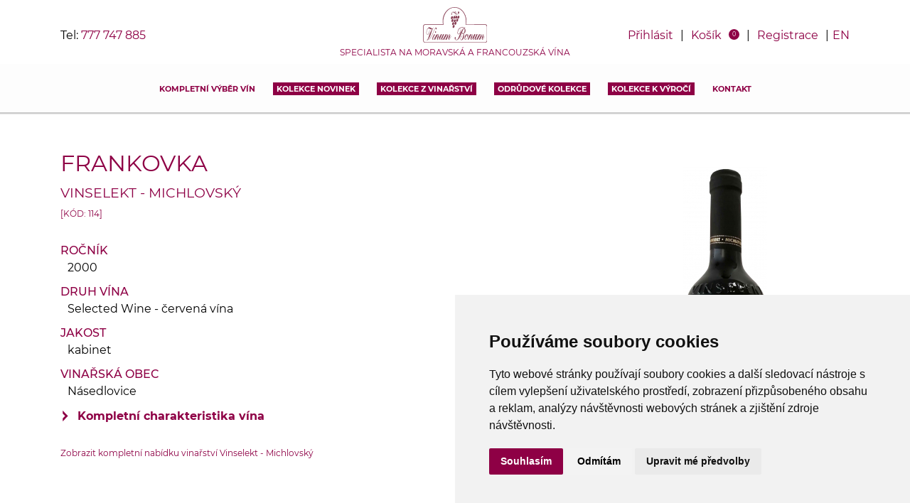

--- FILE ---
content_type: text/html; charset=UTF-8
request_url: https://www.vinum-bonum.cz/detail/frankovka-vinselekt-michlovsky-2000:114
body_size: 5315
content:
<!DOCTYPE html>
<html lang="cs">
    <head>
        <meta charset="UTF-8" />
        <title>VinumBonum &ndash; specialista na moravská vína | víno &ndash; Frankovka, Vinselekt - Michlovský (2000)</title>
        <meta name="description" content="Víno Frankovka, Vinselekt - Michlovský (2000), ročník 2000, od producenta Vinselekt - Michlovský
"/>
        <meta name="keywords" content="Moravská a česká vína, Kraus, Mádl, Moravíno, Peřina, Sonberk, Volařík, francouzská vína, Joseph Drouhin, Gonet, Les Jamelles, Delas Fréres, Legras, dobré ceny">
        <meta name="robots" content="index, follow" />
        <meta http-equiv="content-language" content="cs" />
        <meta name="viewport" content="width=device-width, initial-scale=1"/>
        <link rel="apple-touch-icon" sizes="57x57" href="/assets/images/favicon/apple-icon-57x57.png">
<link rel="apple-touch-icon" sizes="60x60" href="/assets/images/favicon/apple-icon-60x60.png">
<link rel="apple-touch-icon" sizes="72x72" href="/assets/images/favicon/apple-icon-72x72.png">
<link rel="apple-touch-icon" sizes="76x76" href="/assets/images/favicon/apple-icon-76x76.png">
<link rel="apple-touch-icon" sizes="114x114" href="/assets/images/favicon/apple-icon-114x114.png">
<link rel="apple-touch-icon" sizes="120x120" href="/assets/images/favicon/apple-icon-120x120.png">
<link rel="apple-touch-icon" sizes="144x144" href="/assets/images/favicon/apple-icon-144x144.png">
<link rel="apple-touch-icon" sizes="152x152" href="/assets/images/favicon/apple-icon-152x152.png">
<link rel="apple-touch-icon" sizes="180x180" href="/assets/images/favicon/apple-icon-180x180.png">
<link rel="icon" type="image/png" sizes="192x192"  href="/assets/images/favicon/android-icon-192x192.png">
<link rel="icon" type="image/png" sizes="32x32" href="/assets/images/favicon/favicon-32x32.png">
<link rel="icon" type="image/png" sizes="96x96" href="/assets/images/favicon/favicon-96x96.png">
<link rel="icon" type="image/png" sizes="16x16" href="/assets/images/favicon/favicon-16x16.png">
<link rel="manifest" href="/assets/images/favicon/manifest.json">
<meta name="msapplication-TileColor" content="#ffffff) }}">
<meta name="msapplication-TileImage" content="/assets/images/favicon/ms-icon-144x144.png">
<meta name="theme-color" content="#ffffff) }}">        <link rel="preload" as=font href="/assets/fonts/Montserrat-Bold.woff">
<link rel="preload" as=font href="/assets/fonts/Montserrat-Bold.woff2">
<link rel="preload" as=font href="/assets/fonts/Montserrat-Bold.ttf">
<link rel="preload" as=font href="/assets/fonts/Montserrat-Light.woff">
<link rel="preload" as=font href="/assets/fonts/Montserrat-Light.woff2">
<link rel="preload" as=font href="/assets/fonts/Montserrat-Light.ttf">
<link rel="preload" as=font href="/assets/fonts/Montserrat-Regular.woff">
<link rel="preload" as=font href="/assets/fonts/Montserrat-Regular.woff2">
<link rel="preload" as=font href="/assets/fonts/Montserrat-Regular.ttf">
<link rel="preload" as=font href="/assets/fonts/Montserrat-Medium.woff">
<link rel="preload" as=font href="/assets/fonts/Montserrat-Medium.woff2">
<link rel="preload" as=font href="/assets/fonts/Montserrat-Medium.ttf">
<link rel="preload" as=font href="/assets/fonts/LibreBaskerville-Regular.woff">
<link rel="preload" as=font href="/assets/fonts/LibreBaskerville-Regular.woff2">
<link rel="preload" as=font href="/assets/fonts/LibreBaskerville-Regular.ttf">        <link rel="stylesheet" href="/assets/css/main.css?v=12">
        
        <script src="https://cdnjs.cloudflare.com/ajax/libs/tiny-slider/2.9.4/min/tiny-slider.js" integrity="sha512-j+F4W//4Pu39at5I8HC8q2l1BNz4OF3ju39HyWeqKQagW6ww3ZF9gFcu8rzUbyTDY7gEo/vqqzGte0UPpo65QQ==" crossorigin="anonymous" referrerpolicy="no-referrer"></script>

        <style>
            .cc-nb-okagree{
                background: rgb(142, 0, 69) !important;
                color: white !important;
            }
            .cc-nb-reject{
                background: #f3f3f3 !important;
                color: black !important;
            }
        </style>

    </head>
    <body class="locale-cs ">
        <div class="spacer"></div>

        



<header>
    <div class="container">
        <div class="row">
            <div class="col-md-4">
                Tel: <a href="tel:777747885">777&nbsp;747&nbsp;885</a>
            </div>
            <div class="col-md-4 text-center header__logo">
                <a href="/"><img src="/assets/images/logo_bordeaux.svg" height="50"></a>
                <a href="/o-vinum-bonum">Specialista na moravská a francouzská vína</a>
            </div>
            <div class="col-md-4 text-right navigation">
                <a href="/obchod/login"><svg xmlns="http://www.w3.org/2000/svg" width="24" height="24" viewBox="0 0 24 24"><path fill="#8E0045" d="M20.822 18.096c-3.439-.794-6.64-1.49-5.09-4.418 4.72-8.912 1.251-13.678-3.732-13.678-5.082 0-8.464 4.949-3.732 13.678 1.597 2.945-1.725 3.641-5.09 4.418-3.073.71-3.188 2.236-3.178 4.904l.004 1h23.99l.004-.969c.012-2.688-.092-4.222-3.176-4.935z"/></svg><span class="menu-text">Přihlásit</span></a><span>|</span><a href="/kosik/"><svg xmlns="http://www.w3.org/2000/svg" width="24" height="24" viewBox="0 0 24 24"><path fill="#8E0045" d="M4.558 7l4.701-4.702c.199-.198.46-.298.721-.298.613 0 1.02.505 1.02 1.029 0 .25-.092.504-.299.711l-3.26 3.26h-2.883zm12.001 0h2.883l-4.701-4.702c-.199-.198-.46-.298-.721-.298-.613 0-1.02.505-1.02 1.029 0 .25.092.504.299.711l3.26 3.26zm3.703 4l-.016.041-3.598 8.959h-9.296l-3.597-8.961-.016-.039h16.523zm3.738-2h-24v2h.643c.534 0 1.021.304 1.256.784l4.101 10.216h12l4.102-10.214c.233-.481.722-.786 1.256-.786h.642v-2z"/></svg><span class="menu-text">Košík</span><span id="basket-count">0</span></a><span>|</span><a href="/registrace/"><svg xmlns="http://www.w3.org/2000/svg" width="24" height="24" viewBox="0 0 24 24"><path fill="#8E0045" d="M19.5 15c-2.483 0-4.5 2.015-4.5 4.5s2.017 4.5 4.5 4.5 4.5-2.015 4.5-4.5-2.017-4.5-4.5-4.5zm2.5 5h-2v2h-1v-2h-2v-1h2v-2h1v2h2v1zm-7.18 4h-14.815l-.005-1.241c0-2.52.199-3.975 3.178-4.663 3.365-.777 6.688-1.473 5.09-4.418-4.733-8.729-1.35-13.678 3.732-13.678 6.751 0 7.506 7.595 3.64 13.679-1.292 2.031-2.64 3.63-2.64 5.821 0 1.747.696 3.331 1.82 4.5z"/></svg><span class="menu-text">Registrace</span></a><span>|</span><a class="lang" href="/en/">EN</a>            </div>
        </div>
    </div>
</header>

<nav>
    <img src="/assets/images/logo_bordeaux.svg" height="40">
    <ul>
        <li><a href="/prehled-vin">Kompletní výběr vín</a></li>
        <li>
            <a class="main-menu-link" href="/vybrane-kolekce/novinky">Kolekce novinek</a>
        </li>
        <li>
            <a class="main-menu-link" href="/vybrane-kolekce/vinarstvi">Kolekce z vinařství</a>
        </li>
        <li>
            <a class="main-menu-link" href="/vybrane-kolekce/odrudy">Odrůdové kolekce</a>
        </li>
        <li>
            <a class="main-menu-link" href="/vybrane-kolekce/vyroci">Kolekce k výročí</a>
        </li>
        <li><a href="/kontakt">Kontakt</a></li>
    </ul>
</nav>

        
    <div class="product-detail product-detail--wine-red">
        <div class="container">
            <div class="row">
                <div class="col-md-8">
                    <h1>Frankovka</h1>
                    <h2><a href="/filtr?producer=_2">Vinselekt - Michlovský</a> <span>[kód: 114]</span></h2>

                    <div class="product__description">
                                        </div>

                    <div class="product__params">
                        <dl>
                            <dt>Ročník</dt><dd>2000</dd>
                            <dt>Druh vína</dt><dd>Selected Wine - červená vína</dd>
                            <dt>Jakost</dt><dd>kabinet</dd>
                            <dt>Vinařská obec</dt><dd>Násedlovice</dd>
                        </dl>
                        <span><svg xmlns="http://www.w3.org/2000/svg" width="24" height="24" viewBox="0 0 24 24"><path d="M6.028 0v6.425l5.549 5.575-5.549 5.575v6.425l11.944-12z"/></svg>Kompletní charakteristika vína</span>
                        <dl class="params--hidden">
                            <dt>Viniční trať</dt><dd>Nová hora</dd>
                            <dt>Objem láhve</dt><dd>0.75 l</dd>
                            <dt>Země původu</dt><dd>ČR-Morava</dd>
                            <dt>Obsah cukru</dt><dd>do 4 g</dd>
                            <dt>Školení</dt><dd>školeno v dřevěném sudu</dd>
                            <dt>Obsah alkoholu:</dt><dd>12 % obj.</dd>
                        </dl>

                        <a href="/filtr?producer=_2" style="font-size: 0.75rem;">Zobrazit kompletní nabídku vinařství Vinselekt - Michlovský</a>

                    </div>

                </div>
                <div class="col-md-4">
                    <div class="product__image">
                                                    <img src="https://www.vinum-bonum.cz/images/wine_thumbnail/vina/Michlovský Selected FR 00 kab 0114.jpg">
                                            </div>
                    <div class="product__buy">
                                                
                        <span class="product__buy__price"><strong>219,42 Kč bez DPH</strong><br>265,50 Kč s DPH <br>(láhev)</span>
                        <div class="quantity-input">
                            <span class="minus">-</span><input name="quantity" type="text" class="default" value="1" data-type="single"><span class="plus">+</span>
                        </div>
                        <button class="add-to-cart button--wine-red" data-type="single" data-id="114">Přidat láhve do košíku</button>

                        <span class="product__buy__price"><strong>197,48 Kč bez DPH</strong><br>238,95 Kč s DPH<br>(karton&nbsp;&mdash;&nbsp;6&nbsp;lahví)</span>
                        <div class="quantity-input">
                            <span class="minus">-</span><input name="quantity" type="text" class="default" value="1" data-type="pack"><span class="plus">+</span>
                        </div>
                        <button class="add-to-cart button--wine-red" data-type="pack" data-id="114">Přidat karton do košíku</button>
                    </div>
                </div>
            </div>
        </div>
    </div>

    <div class="container">
        <h2 class="color--wine-red">Podobná vína</h2>
        <a href="/detail/frankovka-patria-kobyli-2006:4639" class="product-item"><div class="product-item__image"><div class="product-item__image__wrapper"><img src="/vina/Kobylí FR 06 ps 4639.jpg"></div></div><div class="product-item__heading">
                    Frankovka<br>2006<br><span>pozdní sběr</span><br>Patria Kobylí
                    <div class="product-item__price"><strong>182,00 Kč bez DPH</strong><br>220,22 Kč s DPH
                    </div></div><button class="product-item__button button">Zobrazit detail</button></a><a href="/detail/frankovka-vinarstvi-baloun-2021:6806" class="product-item"><div class="product-item__image"><div class="product-item__image__wrapper"><img src="/vina/Baloun FR 20 ps 6806.jpg"></div></div><div class="product-item__heading">
                    Frankovka<br>2021<br><span>pozdní sběr</span><br>Vinařství Baloun
                    <div class="product-item__price"><strong>182,00 Kč bez DPH</strong><br>220,22 Kč s DPH
                    </div></div><button class="product-item__button button">Zobrazit detail</button></a><a href="/detail/frankovka-gotberg-2019:8404" class="product-item"><div class="product-item__image"><div class="product-item__image__wrapper"><img src="/vina/Gotberg FR 19 výb 8404.jpg"></div></div><div class="product-item__heading">
                    Frankovka<br>2019<br><span>výběr z hroznů</span><br>Gotberg
                    <div class="product-item__price"><strong>206,61 Kč bez DPH</strong><br>250,00 Kč s DPH
                    </div></div><button class="product-item__button button">Zobrazit detail</button></a><a href="/detail/frankovka-patria-kobyli-2023:5609" class="product-item"><div class="product-item__image"><div class="product-item__image__wrapper"><img src="/vina/Kobylí FR 3l 5609.jpg"></div></div><div class="product-item__heading">
                    Frankovka<br>2023<br><span>moravské zemské víno</span><br>Patria Kobylí
                    <div class="product-item__price"><strong>207,00 Kč bez DPH</strong><br>250,47 Kč s DPH
                    </div></div><button class="product-item__button button">Zobrazit detail</button></a>    </div>


                        


        <footer>
    <div class="container">
        <div class="row">
            <div class="col-lg-3">
                <h3>Kontakty</h3>
                <p><strong>Telefony:</strong><br>
                    <a href="tel:777747885">777&nbsp;747&nbsp;885</a><br>
                    <a href="tel:777747886">777&nbsp;747&nbsp;886</a><br>
                    <a href="tel:777747887">777&nbsp;747&nbsp;887</a><br>
                    <a href="tel:777747888">777&nbsp;747&nbsp;888</a><br>
                    <a href="tel:777747889">777&nbsp;747&nbsp;889</a><br>
                </p>
            </div>
            <div class="col-md-4">
                <h3>Další informace</h3>
                <ul>
                    <li><a href="/o-vinum-bonum">O společnosti Vinum-Bonum</a></li>
                    <li><a href="/poukazy">Dárkové poukazy</a></li>
                    <li><a href="/o-vine">O víně</a></li>
                    <li><a href="/doplnkovy-servis">Doplňkový servis</a></li>
                    <li><a href="/podminky">Obchodní podmínky</a></li>
                    <li><a href="#" id="open-cookies">Cookies</a></li>
                </ul>
            </div>
                                                                                                                                                                                                                                                                                                                                                                                        <div class="col-md-5">
                <p class="footer-info">
                    Všechna námi prodávaná vína obsahují oxid siřičitý.<br> Vinum-Bonum &mdash; specialista na moravská a francouzská vína. <br> Veškerá data, texty a grafika jsou majetkem společnosti Vinum-Bonum.
                    <br>
                    <a href="/odhlasit-newsletter" style="font-size: 0.75rem">Odhlašte se z odběru novinek</a>
                </p>
                <p class="footer__fb">
                    <a href="https://www.facebook.com/vinumbonumcz/" target="_blank">
                        <svg xmlns="http://www.w3.org/2000/svg" width="24" height="24" viewBox="0 0 24 24"><path d="M19 0h-14c-2.761 0-5 2.239-5 5v14c0 2.761 2.239 5 5 5h14c2.762 0 5-2.239 5-5v-14c0-2.761-2.238-5-5-5zm-3 7h-1.924c-.615 0-1.076.252-1.076.889v1.111h3l-.238 3h-2.762v8h-3v-8h-2v-3h2v-1.923c0-2.022 1.064-3.077 3.461-3.077h2.539v3z"/></svg>
                    </a>
                </p>
            </div>
        </div>
                                                                                                                                                                                                                                                            </div>
</footer>

        <div id="basket-modal" style="display: none;">
            <div class="basket-modal__wrapper">
                <p>Položka byla přidána do košíku.</p>
                <div class="basket-modal__buttons">
                    <a class="button" href="/kosik/">Ukázat košík</a>
                    <button class="button" id="hide-modal">Pokračovat v nákupu</button>
                </div>
            </div>
        </div>


                                                                                
            <script>
        var page = 'product_detail';
    </script>
        <script type="text/javascript" src="/assets/js/vendor.js?v=5"></script>
        <script type="text/javascript" src="/assets/js/app.js?v=6"></script>
        
        <!-- Cookie Consent by TermsFeed (https://www.TermsFeed.com) -->
        <script type="text/javascript" src="https://www.termsfeed.com/public/cookie-consent/4.0.0/cookie-consent.js" charset="UTF-8"></script>
        <script type="text/javascript" charset="UTF-8">
            document.addEventListener('DOMContentLoaded', function () {
                cookieconsent.run({"notice_banner_type":"simple","consent_type":"express","palette":"light","language":"cs","page_load_consent_levels":["strictly-necessary"],"notice_banner_reject_button_hide":false,"preferences_center_close_button_hide":false,"page_refresh_confirmation_buttons":false,"website_name":"Vinum Bonum","open_preferences_center_selector":"#open-cookies"});
            });
        </script>

        <!-- Google Analytics -->
        <script type="text/plain" cookie-consent="tracking" async src="https://www.googletagmanager.com/gtag/js?id=UA-120995108-1"></script>
        <script type="text/plain" cookie-consent="tracking">
            window.dataLayer = window.dataLayer || [];
            function gtag(){dataLayer.push(arguments);}
            gtag('js', new Date());

            gtag('config', 'UA-120995108-1');
        </script>
        <!-- end of Google Analytics-->

    </body>
</html>


--- FILE ---
content_type: application/javascript
request_url: https://www.vinum-bonum.cz/assets/js/vendor.js?v=5
body_size: 56076
content:
(t=>{"function"==typeof define&&define.amd?define([],t):"object"==typeof exports?module.exports=t():window.noUiSlider=t()})(function(){var nt="11.1.0";function a(t){return null!=t}function rt(t){t.preventDefault()}function d(t){return"number"==typeof t&&!isNaN(t)&&isFinite(t)}function it(t,e,n){0<n&&(st(t,e),setTimeout(function(){lt(t,e)},n))}function ot(t){return Math.max(Math.min(t,100),0)}function at(t){return Array.isArray(t)?t:[t]}function e(t){t=(t=String(t)).split(".");return 1<t.length?t[1].length:0}function st(t,e){t.classList?t.classList.add(e):t.className+=" "+e}function lt(t,e){t.classList?t.classList.remove(e):t.className=t.className.replace(new RegExp("(^|\\b)"+e.split(" ").join("|")+"(\\b|$)","gi")," ")}function ut(t){var e=void 0!==window.pageXOffset,n="CSS1Compat"===(t.compatMode||"");return{x:e?window.pageXOffset:(n?t.documentElement:t.body).scrollLeft,y:e?window.pageYOffset:(n?t.documentElement:t.body).scrollTop}}function f(t,e){return 100/(e-t)}function p(t,e){return 100*e/(t[1]-t[0])}function s(t,e){for(var n=1;t>=e[n];)n+=1;return n}function n(t,e,n){var r,i,o;return n>=t.slice(-1)[0]?100:(r=s(n,t),o=t[r-1],i=e[r-1],e=e[r],i+(n=n,p(o=[o,t[r]],o[0]<0?n+Math.abs(o[0]):n-o[0])/f(i,e)))}function r(t,e,n,r){var i,o,a;return 100===r?r:(o=t[(i=s(r,t))-1],a=t[i],n?(a-o)/2<r-o?a:o:e[i-1]?t[i-1]+(n=r-t[i-1],a=e[i-1],Math.round(n/a)*a):r)}function i(t,e,n){this.xPct=[],this.xVal=[],this.xSteps=[n||!1],this.xNumSteps=[!1],this.xHighestCompleteStep=[],this.snap=e;var r,i,o,a,s=[];for(r in t)t.hasOwnProperty(r)&&s.push([t[r],r]);for(s.length&&"object"==typeof s[0][0]?s.sort(function(t,e){return t[0][0]-e[0][0]}):s.sort(function(t,e){return t[0]-e[0]}),r=0;r<s.length;r++){c=u=l=void 0;var l=s[r][1],u=s[r][0],c=this;if("number"==typeof u&&(u=[u]),!Array.isArray(u))throw new Error("noUiSlider ("+nt+"): 'range' contains invalid value.");if(!d(l="min"===l?0:"max"===l?100:parseFloat(l))||!d(u[0]))throw new Error("noUiSlider ("+nt+"): 'range' value isn't numeric.");c.xPct.push(l),c.xVal.push(u[0]),l?c.xSteps.push(!isNaN(u[1])&&u[1]):isNaN(u[1])||(c.xSteps[0]=u[1]),c.xHighestCompleteStep.push(0)}for(this.xNumSteps=this.xSteps.slice(0),r=0;r<this.xNumSteps.length;r++)i=r,o=this.xNumSteps[r],a=this,o&&(a.xSteps[i]=p([a.xVal[i],a.xVal[i+1]],o)/f(a.xPct[i],a.xPct[i+1]),o=(a.xVal[i+1]-a.xVal[i])/a.xNumSteps[i],o=Math.ceil(Number(o.toFixed(3))-1),o=a.xVal[i]+a.xNumSteps[i]*o,a.xHighestCompleteStep[i]=o)}i.prototype.getMargin=function(t){var e=this.xNumSteps[0];if(e&&t/e%1!=0)throw new Error("noUiSlider ("+nt+"): 'limit', 'margin' and 'padding' must be divisible by step.");return 2===this.xPct.length&&p(this.xVal,t)},i.prototype.toStepping=function(t){return t=n(this.xVal,this.xPct,t)},i.prototype.fromStepping=function(t){return e=this.xVal,n=this.xPct,100<=(t=t)?e.slice(-1)[0]:(r=s(t,n),i=e[r-1],o=n[r-1],(t-o)*f(o,n[r])*((t=[i,e[r]])[1]-t[0])/100+t[0]);var e,n,r,i,o},i.prototype.getStep=function(t){return t=r(this.xPct,this.xSteps,this.snap,t)},i.prototype.getNearbySteps=function(t){t=s(t,this.xPct);return{stepBefore:{startValue:this.xVal[t-2],step:this.xNumSteps[t-2],highestStep:this.xHighestCompleteStep[t-2]},thisStep:{startValue:this.xVal[t-1],step:this.xNumSteps[t-1],highestStep:this.xHighestCompleteStep[t-1]},stepAfter:{startValue:this.xVal[+t],step:this.xNumSteps[+t],highestStep:this.xHighestCompleteStep[+t]}}},i.prototype.countStepDecimals=function(){var t=this.xNumSteps.map(e);return Math.max.apply(null,t)},i.prototype.convert=function(t){return this.getStep(this.toStepping(t))};var l={to:function(t){return void 0!==t&&t.toFixed(2)},from:Number};function o(t){if("object"!=typeof(t=t)||"function"!=typeof t.to||"function"!=typeof t.from)throw new Error("noUiSlider ("+nt+"): 'format' requires 'to' and 'from' methods.")}function u(t,e){if(!d(e))throw new Error("noUiSlider ("+nt+"): 'step' is not numeric.");t.singleStep=e}function c(t,e){if("object"!=typeof e||Array.isArray(e))throw new Error("noUiSlider ("+nt+"): 'range' is not an object.");if(void 0===e.min||void 0===e.max)throw new Error("noUiSlider ("+nt+"): Missing 'min' or 'max' in 'range'.");if(e.min===e.max)throw new Error("noUiSlider ("+nt+"): 'range' 'min' and 'max' cannot be equal.");t.spectrum=new i(e,t.snap,t.singleStep)}function h(t,e){if(e=at(e),!Array.isArray(e)||!e.length)throw new Error("noUiSlider ("+nt+"): 'start' option is incorrect.");t.handles=e.length,t.start=e}function m(t,e){if("boolean"!=typeof(t.snap=e))throw new Error("noUiSlider ("+nt+"): 'snap' option must be a boolean.")}function v(t,e){if("boolean"!=typeof(t.animate=e))throw new Error("noUiSlider ("+nt+"): 'animate' option must be a boolean.")}function g(t,e){if("number"!=typeof(t.animationDuration=e))throw new Error("noUiSlider ("+nt+"): 'animationDuration' option must be a number.")}function y(t,e){var n,r=[!1];if("lower"===e?e=[!0,!1]:"upper"===e&&(e=[!1,!0]),!0===e||!1===e){for(n=1;n<t.handles;n++)r.push(e);r.push(!1)}else{if(!Array.isArray(e)||!e.length||e.length!==t.handles+1)throw new Error("noUiSlider ("+nt+"): 'connect' option doesn't match handle count.");r=e}t.connect=r}function b(t,e){switch(e){case"horizontal":t.ort=0;break;case"vertical":t.ort=1;break;default:throw new Error("noUiSlider ("+nt+"): 'orientation' option is invalid.")}}function x(t,e){if(!d(e))throw new Error("noUiSlider ("+nt+"): 'margin' option must be numeric.");if(0!==e&&(t.margin=t.spectrum.getMargin(e),!t.margin))throw new Error("noUiSlider ("+nt+"): 'margin' option is only supported on linear sliders.")}function E(t,e){if(!d(e))throw new Error("noUiSlider ("+nt+"): 'limit' option must be numeric.");if(t.limit=t.spectrum.getMargin(e),!t.limit||t.handles<2)throw new Error("noUiSlider ("+nt+"): 'limit' option is only supported on linear sliders with 2 or more handles.")}function w(t,e){if(!d(e)&&!Array.isArray(e))throw new Error("noUiSlider ("+nt+"): 'padding' option must be numeric or array of exactly 2 numbers.");if(Array.isArray(e)&&2!==e.length&&!d(e[0])&&!d(e[1]))throw new Error("noUiSlider ("+nt+"): 'padding' option must be numeric or array of exactly 2 numbers.");if(0!==e){if(Array.isArray(e)||(e=[e,e]),!(t.padding=[t.spectrum.getMargin(e[0]),t.spectrum.getMargin(e[1])])===t.padding[0]||!1===t.padding[1])throw new Error("noUiSlider ("+nt+"): 'padding' option is only supported on linear sliders.");if(t.padding[0]<0||t.padding[1]<0)throw new Error("noUiSlider ("+nt+"): 'padding' option must be a positive number(s).");if(100<=t.padding[0]+t.padding[1])throw new Error("noUiSlider ("+nt+"): 'padding' option must not exceed 100% of the range.")}}function C(t,e){switch(e){case"ltr":t.dir=0;break;case"rtl":t.dir=1;break;default:throw new Error("noUiSlider ("+nt+"): 'direction' option was not recognized.")}}function S(t,e){if("string"!=typeof e)throw new Error("noUiSlider ("+nt+"): 'behaviour' must be a string containing options.");var n=0<=e.indexOf("tap"),r=0<=e.indexOf("drag"),i=0<=e.indexOf("fixed"),o=0<=e.indexOf("snap"),e=0<=e.indexOf("hover");if(i){if(2!==t.handles)throw new Error("noUiSlider ("+nt+"): 'fixed' behaviour must be used with 2 handles");x(t,t.start[1]-t.start[0])}t.events={tap:n||o,drag:r,fixed:i,snap:o,hover:e}}function A(t,e){if(!1!==e)if(!0===e){t.tooltips=[];for(var n=0;n<t.handles;n++)t.tooltips.push(!0)}else{if(t.tooltips=at(e),t.tooltips.length!==t.handles)throw new Error("noUiSlider ("+nt+"): must pass a formatter for all handles.");t.tooltips.forEach(function(t){if("boolean"!=typeof t&&("object"!=typeof t||"function"!=typeof t.to))throw new Error("noUiSlider ("+nt+"): 'tooltips' must be passed a formatter or 'false'.")})}}function M(t,e){o(t.ariaFormat=e)}function N(t,e){o(t.format=e)}function L(t,e){if("string"!=typeof e&&!1!==e)throw new Error("noUiSlider ("+nt+"): 'cssPrefix' must be a string or `false`.");t.cssPrefix=e}function T(t,e){if("object"!=typeof e)throw new Error("noUiSlider ("+nt+"): 'cssClasses' must be an object.");if("string"==typeof t.cssPrefix)for(var n in t.cssClasses={},e)e.hasOwnProperty(n)&&(t.cssClasses[n]=t.cssPrefix+e[n]);else t.cssClasses=e}function ct(e){var n={margin:0,limit:0,padding:0,animate:!0,animationDuration:300,ariaFormat:l,format:l},r={step:{r:!1,t:u},start:{r:!0,t:h},connect:{r:!0,t:y},direction:{r:!0,t:C},snap:{r:!1,t:m},animate:{r:!1,t:v},animationDuration:{r:!1,t:g},range:{r:!0,t:c},orientation:{r:!1,t:b},margin:{r:!1,t:x},limit:{r:!1,t:E},padding:{r:!1,t:w},behaviour:{r:!0,t:S},ariaFormat:{r:!1,t:M},format:{r:!1,t:N},tooltips:{r:!1,t:A},cssPrefix:{r:!0,t:L},cssClasses:{r:!0,t:T}},i={connect:!1,direction:"ltr",behaviour:"tap",orientation:"horizontal",cssPrefix:"noUi-",cssClasses:{target:"target",base:"base",origin:"origin",handle:"handle",handleLower:"handle-lower",handleUpper:"handle-upper",horizontal:"horizontal",vertical:"vertical",background:"background",connect:"connect",connects:"connects",ltr:"ltr",rtl:"rtl",draggable:"draggable",drag:"state-drag",tap:"state-tap",active:"active",tooltip:"tooltip",pips:"pips",pipsHorizontal:"pips-horizontal",pipsVertical:"pips-vertical",marker:"marker",markerHorizontal:"marker-horizontal",markerVertical:"marker-vertical",markerNormal:"marker-normal",markerLarge:"marker-large",markerSub:"marker-sub",value:"value",valueHorizontal:"value-horizontal",valueVertical:"value-vertical",valueNormal:"value-normal",valueLarge:"value-large",valueSub:"value-sub"}},t=(e.format&&!e.ariaFormat&&(e.ariaFormat=e.format),Object.keys(r).forEach(function(t){if(!a(e[t])&&void 0===i[t]){if(r[t].r)throw new Error("noUiSlider ("+nt+"): '"+t+"' is required.");return!0}r[t].t(n,(a(e[t])?e:i)[t])}),n.pips=e.pips,document.createElement("div")),o=void 0!==t.style.msTransform,t=void 0!==t.style.transform;n.transformRule=t?"transform":o?"msTransform":"webkitTransform";return n.style=[["left","top"],["right","bottom"]][n.dir][n.ort],n}function k(t,f,o){var i,s,a,l,u,c,r,d=window.navigator.pointerEnabled?{start:"pointerdown",move:"pointermove",end:"pointerup"}:window.navigator.msPointerEnabled?{start:"MSPointerDown",move:"MSPointerMove",end:"MSPointerUp"}:{start:"mousedown touchstart",move:"mousemove touchmove",end:"mouseup touchend"},H=window.CSS&&CSS.supports&&CSS.supports("touch-action","none")&&(()=>{var t=!1;try{var e=Object.defineProperty({},"passive",{get:function(){t=!0}});window.addEventListener("test",null,e)}catch(t){}return t})(),g=t,p=[],h=[],m=0,y=f.spectrum,v=[],b={},x=t.ownerDocument,E=x.documentElement,w=x.body,V="rtl"===x.dir||1===f.ort?0:100;function C(t,e){var n=x.createElement("div");return e&&st(n,e),t.appendChild(n),n}function F(t,e){return!!e&&C(t,f.cssClasses.connect)}function U(t,e){return!!f.tooltips[e]&&C(t.firstChild,f.cssClasses.tooltip)}function j(r,i,o){var a=x.createElement("div"),s=[f.cssClasses.valueNormal,f.cssClasses.valueLarge,f.cssClasses.valueSub],l=[f.cssClasses.markerNormal,f.cssClasses.markerLarge,f.cssClasses.markerSub],u=[f.cssClasses.valueHorizontal,f.cssClasses.valueVertical],c=[f.cssClasses.markerHorizontal,f.cssClasses.markerVertical];function d(t,e){var n=e===f.cssClasses.value;return e+" "+(n?u:c)[f.ort]+" "+(n?s:l)[t]}return st(a,f.cssClasses.pips),st(a,0===f.ort?f.cssClasses.pipsHorizontal:f.cssClasses.pipsVertical),Object.keys(r).forEach(function(t){var e,n;(e=r[t=t])[1]=e[1]&&i?i(e[0],e[1]):e[1],(n=C(a,!1)).className=d(e[1],f.cssClasses.marker),n.style[f.style]=t+"%",e[1]&&((n=C(a,!1)).className=d(e[1],f.cssClasses.value),n.setAttribute("data-value",e[0]),n.style[f.style]=t+"%",n.innerText=o.to(e[0]))}),a}function z(){var t;u&&((t=u).parentElement.removeChild(t),u=null)}function S(t){z();var c,d,f,p,h,m,v,e=t.mode,n=t.density||1,r=t.filter||!1,i=((t,e,n)=>{if("range"===t||"steps"===t)return y.xVal;if("count"===t){if(e<2)throw new Error("noUiSlider ("+nt+"): 'values' (>= 2) required for mode 'count'.");var r=e-1,i=100/r;for(e=[];r--;)e[r]=r*i;e.push(100),t="positions"}return"positions"===t?e.map(function(t){return y.fromStepping(n?y.getStep(t):t)}):"values"===t?n?e.map(function(t){return y.fromStepping(y.getStep(y.toStepping(t)))}):e:void 0})(e,t.values||!1,t.stepped||!1),i=(c=n,d=e,f=i,p={},n=y.xVal[0],e=y.xVal[y.xVal.length-1],m=h=!1,v=0,(f=f.slice().sort(function(t,e){return t-e}).filter(function(t){return!this[t]&&(this[t]=!0)},{}))[0]!==n&&(f.unshift(n),h=!0),f[f.length-1]!==e&&(f.push(e),m=!0),f.forEach(function(t,e){var n,r,i,o,a,s,l=f[e+1],u=(u="steps"===d?y.xNumSteps[e]:u)||l-t;if(!1!==t&&void 0!==l)for(u=Math.max(u,1e-7),n=t;n<=l;n=+(n+u).toFixed(7)){for(s=(o=(i=y.toStepping(n))-v)/(a=Math.round(o/c)),r=1;r<=a;r+=1)p[(v+r*s).toFixed(5)]=["x",0];o=-1<f.indexOf(n)?1:"steps"===d?2:0,!e&&h&&(o=0),n===l&&m||(p[i.toFixed(5)]=[n,o]),v=i}}),p),n=t.format||{to:Math.round};return u=g.appendChild(j(i,r,n))}function I(){var t=i.getBoundingClientRect(),e="offset"+["Width","Height"][f.ort];return 0===f.ort?t.width||i[e]:t.height||i[e]}function A(r,i,o,a){function e(t){var e,n;return!!(t=((t,e,n)=>{var r,i=0===t.type.indexOf("touch"),o=0===t.type.indexOf("mouse"),a=0===t.type.indexOf("pointer");if(0===t.type.indexOf("MSPointer")&&(a=!0),i){i=function(t){return t.target===n||n.contains(t.target)};if("touchstart"===t.type){var s=Array.prototype.filter.call(t.touches,i);if(1<s.length)return!1;r=s[0].pageX,s=s[0].pageY}else{i=Array.prototype.find.call(t.changedTouches,i);if(!i)return!1;r=i.pageX,s=i.pageY}}return e=e||ut(x),(o||a)&&(r=t.clientX+e.x,s=t.clientY+e.y),t.pageOffset=e,t.points=[r,s],t.cursor=o||a,t})(t,a.pageOffset,a.target||i))&&!(g.hasAttribute("disabled")&&!a.doNotReject||(e=g,n=f.cssClasses.tap,(e.classList?e.classList.contains(n):new RegExp("\\b"+n+"\\b").test(e.className))&&!a.doNotReject)||r===d.start&&void 0!==t.buttons&&1<t.buttons||a.hover&&t.buttons)&&(H||t.preventDefault(),t.calcPoint=t.points[f.ort],void o(t,a))}var n=[];return r.split(" ").forEach(function(t){i.addEventListener(t,e,!!H&&{passive:!0}),n.push([t,e])}),n}function q(t){var e,n,r=ot(100*(t-(t=i,r=f.ort,e=t.getBoundingClientRect(),n=(t=t.ownerDocument).documentElement,t=ut(t),/webkit.*Chrome.*Mobile/i.test(navigator.userAgent)&&(t.x=0),r?e.top+t.y-n.clientTop:e.left+t.x-n.clientLeft))/I());return f.dir?100-r:r}function W(t,e){"mouseout"===t.type&&"HTML"===t.target.nodeName&&null===t.relatedTarget&&M(t,e)}function X(t,e){if(-1===navigator.appVersion.indexOf("MSIE 9")&&0===t.buttons&&0!==e.buttonsProperty)return M(t,e);t=(f.dir?-1:1)*(t.calcPoint-e.startCalcPoint);$(0<t,100*t/e.baseSize,e.locations,e.handleNumbers)}function M(t,e){e.handle&&(lt(e.handle,f.cssClasses.active),--m),e.listeners.forEach(function(t){E.removeEventListener(t[0],t[1])}),0===m&&(lt(g,f.cssClasses.drag),Q(),t.cursor)&&(w.style.cursor="",w.removeEventListener("selectstart",rt)),e.handleNumbers.forEach(function(t){L("change",t),L("set",t),L("end",t)})}function N(t,e){if(1===e.handleNumbers.length){var n=s[e.handleNumbers[0]];if(n.hasAttribute("disabled"))return!1;n=n.children[0],m+=1,st(n,f.cssClasses.active)}t.stopPropagation();var r=[],i=A(d.move,E,X,{target:t.target,handle:n,listeners:r,startCalcPoint:t.calcPoint,baseSize:I(),pageOffset:t.pageOffset,handleNumbers:e.handleNumbers,buttonsProperty:t.buttons,locations:p.slice()}),o=A(d.end,E,M,{target:t.target,handle:n,listeners:r,doNotReject:!0,handleNumbers:e.handleNumbers}),n=A("mouseout",E,W,{target:t.target,handle:n,listeners:r,doNotReject:!0,handleNumbers:e.handleNumbers});r.push.apply(r,i.concat(o,n)),t.cursor&&(w.style.cursor=getComputedStyle(t.target).cursor,1<s.length&&st(g,f.cssClasses.drag),w.addEventListener("selectstart",rt,!1)),e.handleNumbers.forEach(function(t){L("start",t)})}function Y(t){t.stopPropagation();var n,r,i,e=q(t.calcPoint),o=(n=e,i=!(r=100),s.forEach(function(t,e){!t.hasAttribute("disabled")&&((t=Math.abs(p[e]-n))<r||100===t&&100===r)&&(i=e,r=t)}),i);if(!1===o)return!1;f.events.snap||it(g,f.cssClasses.tap,f.animationDuration),P(o,e,!0,!0),Q(),L("slide",o,!0),L("update",o,!0),L("change",o,!0),L("set",o,!0),f.events.snap&&N(t,{handleNumbers:[o]})}function _(t){var t=q(t.calcPoint),t=y.getStep(t),e=y.fromStepping(t);Object.keys(b).forEach(function(t){"hover"===t.split(".")[0]&&b[t].forEach(function(t){t.call(l,e)})})}function e(t,e){b[t]=b[t]||[],b[t].push(e),"update"===t.split(".")[0]&&s.forEach(function(t,e){L("update",e)})}function L(n,r,i){Object.keys(b).forEach(function(t){var e=t.split(".")[0];n===e&&b[t].forEach(function(t){t.call(l,v.map(f.format.to),r,v.slice(),i||!1,p.slice())})})}function T(t,e,n,r,i,o){return 1<s.length&&(r&&0<e&&(n=Math.max(n,t[e-1]+f.margin)),i)&&e<s.length-1&&(n=Math.min(n,t[e+1]-f.margin)),1<s.length&&f.limit&&(r&&0<e&&(n=Math.min(n,t[e-1]+f.limit)),i)&&e<s.length-1&&(n=Math.max(n,t[e+1]-f.limit)),f.padding&&(0===e&&(n=Math.max(n,f.padding[0])),e===s.length-1)&&(n=Math.min(n,100-f.padding[1])),!((n=ot(n=y.getStep(n)))===t[e]&&!o)&&n}function k(t,e){var n=f.ort;return(n?e:t)+", "+(n?t:e)}function $(t,n,r,e){var i=r.slice(),o=[!t,t],a=[t,!t],s=(e=e.slice(),t&&e.reverse(),1<e.length?e.forEach(function(t,e){e=T(i,t,i[t]+n,o[e],a[e],!1);!1===e?n=0:(n=e-i[t],i[t]=e)}):o=a=[!0],!1);e.forEach(function(t,e){s=P(t,r[t]+n,o[e],a[e])||s}),s&&e.forEach(function(t){L("update",t),L("slide",t)})}function G(t,e){return f.dir?100-t-e:t}function Q(){h.forEach(function(t){var e=50<p[t]?-1:1,e=3+(s.length+e*t);s[t].style.zIndex=e})}function P(t,e,n,r){return!1!==(e=T(p,t,e,n,r,!1))&&(n=e,p[r=t]=n,v[r]=y.fromStepping(n),n="translate("+k(G(n,0)-V+"%","0")+")",s[r].style[f.transformRule]=n,K(r),K(r+1),!0)}function K(t){var e,n;a[t]&&(n=100,e="translate("+k(G(e=(e=0)!==t?p[t-1]:e,n=(n=t!==a.length-1?p[t]:n)-e)+"%","0")+")",n="scale("+k(n/100,"1")+")",a[t].style[f.transformRule]=e+" "+n)}function O(t,e){var n=at(t),t=void 0===p[0];e=void 0===e||!!e,f.animate&&!t&&it(g,f.cssClasses.tap,f.animationDuration),h.forEach(function(t){var e;P(t,(e=n[t],t=t,null===e||!1===e||void 0===e||("number"==typeof e&&(e=String(e)),e=f.format.from(e),!1===(e=y.toStepping(e)))||isNaN(e)?p[t]:e),!0,!1)}),h.forEach(function(t){P(t,p[t],!0,!0)}),Q(),h.forEach(function(t){L("update",t),null!==n[t]&&e&&L("set",t)})}function J(){var t=v.map(f.format.to);return 1===t.length?t[0]:t}st(t=g,f.cssClasses.target),st(t,0===f.dir?f.cssClasses.ltr:f.cssClasses.rtl),st(t,0===f.ort?f.cssClasses.horizontal:f.cssClasses.vertical),i=C(t,f.cssClasses.base);var Z=f.connect,tt=i,et=C(tt,f.cssClasses.connects);s=[],(a=[]).push(F(et,Z[0]));for(var n,R,B,D=0;D<f.handles;D++)s.push((R=D,B=void 0,n=C(n=tt,f.cssClasses.origin),(B=C(n,f.cssClasses.handle)).setAttribute("data-handle",R),B.setAttribute("tabindex","0"),B.setAttribute("role","slider"),B.setAttribute("aria-orientation",f.ort?"vertical":"horizontal"),0===R?st(B,f.cssClasses.handleLower):R===f.handles-1&&st(B,f.cssClasses.handleUpper),n)),h[D]=D,a.push(F(et,Z[D+1]));return(c=f.events).fixed||s.forEach(function(t,e){A(d.start,t.children[0],N,{handleNumbers:[e]})}),c.tap&&A(d.start,i,Y,{}),c.hover&&A(d.move,i,_,{hover:!0}),c.drag&&a.forEach(function(t,e){var n,r,i;!1!==t&&0!==e&&e!==a.length-1&&(n=s[e-1],r=s[e],i=[t],st(t,f.cssClasses.draggable),c.fixed&&(i.push(n.children[0]),i.push(r.children[0])),i.forEach(function(t){A(d.start,t,N,{handles:[n,r],handleNumbers:[e-1,e]})}))}),O(f.start),l={destroy:function(){for(var t in f.cssClasses)f.cssClasses.hasOwnProperty(t)&&lt(g,f.cssClasses[t]);for(;g.firstChild;)g.removeChild(g.firstChild);delete g.noUiSlider},steps:function(){return p.map(function(t,e){var n=y.getNearbySteps(t),e=v[e],r=n.thisStep.step,i=null,e=(!1!==r&&e+r>n.stepAfter.startValue&&(r=n.stepAfter.startValue-e),i=e>n.thisStep.startValue?n.thisStep.step:!1!==n.stepBefore.step&&e-n.stepBefore.highestStep,100===t?r=null:0===t&&(i=null),y.countStepDecimals());return null!==r&&!1!==r&&(r=Number(r.toFixed(e))),[i=null!==i&&!1!==i?Number(i.toFixed(e)):i,r]})},on:e,off:function(t){var r=t&&t.split(".")[0],i=r&&t.substring(r.length);Object.keys(b).forEach(function(t){var e=t.split(".")[0],n=t.substring(e.length);r&&r!==e||i&&i!==n||delete b[t]})},get:J,set:O,reset:function(t){O(f.start,t)},__moveHandles:function(t,e,n){$(t,e,p,n)},options:o,updateOptions:function(e,t){var n=J(),r=["margin","limit","padding","range","animate","snap","step","format"],i=(r.forEach(function(t){void 0!==e[t]&&(o[t]=e[t])}),ct(o));r.forEach(function(t){void 0!==e[t]&&(f[t]=i[t])}),y=i.spectrum,f.margin=i.margin,f.limit=i.limit,f.padding=i.padding,f.pips&&S(f.pips),p=[],O(e.start||n,t)},target:g,removePips:z,pips:S},f.pips&&S(f.pips),f.tooltips&&(r=s.map(U),e("update",function(t,e,n){r[e]&&(t=t[e],!0!==f.tooltips[e]&&(t=f.tooltips[e].to(n[e])),r[e].innerHTML=t)})),e("update",function(t,e,o,n,a){h.forEach(function(t){var e=s[t],n=T(p,t,0,!0,!0,!0),r=T(p,t,100,!0,!0,!0),i=a[t],t=f.ariaFormat.to(o[t]);e.children[0].setAttribute("aria-valuemin",n.toFixed(1)),e.children[0].setAttribute("aria-valuemax",r.toFixed(1)),e.children[0].setAttribute("aria-valuenow",i.toFixed(1)),e.children[0].setAttribute("aria-valuetext",t)})}),l}return{version:nt,create:function(t,e){if(!t||!t.nodeName)throw new Error("noUiSlider ("+nt+"): create requires a single element, got: "+t);if(t.noUiSlider)throw new Error("noUiSlider ("+nt+"): Slider was already initialized.");return e=k(t,ct(e),e),t.noUiSlider=e}}}),Object.defineProperty(exports,"__esModule",{value:!0});var win$1=window,raf=win$1.requestAnimationFrame||win$1.webkitRequestAnimationFrame||win$1.mozRequestAnimationFrame||win$1.msRequestAnimationFrame||function(t){return setTimeout(t,16)},win=window,caf=win.cancelAnimationFrame||win.mozCancelAnimationFrame||function(t){clearTimeout(t)};function extend(){for(var t,e,n,r=arguments[0]||{},i=1,o=arguments.length;i<o;i++)if(null!==(t=arguments[i]))for(e in t)r!==(n=t[e])&&void 0!==n&&(r[e]=n);return r}function checkStorageValue(t){return 0<=["true","false"].indexOf(t)?JSON.parse(t):t}function setLocalStorage(t,e,n,r){if(r)try{t.setItem(e,n)}catch(t){}return n}function getSlideId(){var t=window.tnsId;return window.tnsId=t?t+1:1,"tns"+window.tnsId}function getBody(){var t=document,e=t.body;return e||((e=t.createElement("body")).fake=!0),e}var docElement=document.documentElement;function setFakeBody(t){var e="";return t.fake&&(e=docElement.style.overflow,t.style.background="",t.style.overflow=docElement.style.overflow="hidden",docElement.appendChild(t)),e}function resetFakeBody(t,e){t.fake&&(t.remove(),docElement.style.overflow=e,docElement.offsetHeight)}function calc(){var t=document,e=getBody(),n=setFakeBody(e),r=t.createElement("div"),i=!1;e.appendChild(r);try{for(var o,a="(10px * 10)",s=["calc"+a,"-moz-calc"+a,"-webkit-calc"+a],l=0;l<3;l++)if(o=s[l],r.style.width=o,100===r.offsetWidth){i=o.replace(a,"");break}}catch(t){}return e.fake?resetFakeBody(e,n):r.remove(),i}function percentageLayout(){var t=document,e=getBody(),n=setFakeBody(e),r=t.createElement("div"),t=t.createElement("div"),i="";r.className="tns-t-subp2",t.className="tns-t-ct";for(var o=0;o<70;o++)i+="<div></div>";return t.innerHTML=i,r.appendChild(t),e.appendChild(r),t=Math.abs(r.getBoundingClientRect().left-t.children[67].getBoundingClientRect().left)<2,e.fake?resetFakeBody(e,n):r.remove(),t}function mediaquerySupport(){var t,e,n,r,i,o;return!(!window.matchMedia&&!window.msMatchMedia)||(t=document,n=setFakeBody(e=getBody()),r=t.createElement("div"),i="@media all and (min-width:1px){.tns-mq-test{position:absolute}}",(o=t.createElement("style")).type="text/css",r.className="tns-mq-test",e.appendChild(o),e.appendChild(r),o.styleSheet?o.styleSheet.cssText=i:o.appendChild(t.createTextNode(i)),o=(window.getComputedStyle?window.getComputedStyle(r):r.currentStyle).position,e.fake?resetFakeBody(e,n):r.remove(),"absolute"===o)}function createStyleSheet(t,e){var n=document.createElement("style");return t&&n.setAttribute("media",t),e&&n.setAttribute("nonce",e),document.querySelector("head").appendChild(n),n.sheet||n.styleSheet}function addCSSRule(t,e,n,r){"insertRule"in t?t.insertRule(e+"{"+n+"}",r):t.addRule(e,n,r)}function removeCSSRule(t,e){"deleteRule"in t?t.deleteRule(e):t.removeRule(e)}function getCssRulesLength(t){return("insertRule"in t?t.cssRules:t.rules).length}function toDegree(t,e){return Math.atan2(t,e)*(180/Math.PI)}function getTouchDirection(t,e){var n=!1,t=Math.abs(90-Math.abs(t));return 90-e<=t?n="horizontal":t<=e&&(n="vertical"),n}function forEach(t,e,n){for(var r=0,i=t.length;r<i;r++)e.call(n,t[r],r)}var classListSupport="classList"in document.createElement("_"),hasClass=classListSupport?function(t,e){return t.classList.contains(e)}:function(t,e){return 0<=t.className.indexOf(e)},addClass=classListSupport?function(t,e){hasClass(t,e)||t.classList.add(e)}:function(t,e){hasClass(t,e)||(t.className+=" "+e)},removeClass=classListSupport?function(t,e){hasClass(t,e)&&t.classList.remove(e)}:function(t,e){hasClass(t,e)&&(t.className=t.className.replace(e,""))};function hasAttr(t,e){return t.hasAttribute(e)}function getAttr(t,e){return t.getAttribute(e)}function isNodeList(t){return void 0!==t.item}function setAttrs(t,e){if(t=isNodeList(t)||t instanceof Array?t:[t],"[object Object]"===Object.prototype.toString.call(e))for(var n=t.length;n--;)for(var r in e)t[n].setAttribute(r,e[r])}function removeAttrs(t,e){t=isNodeList(t)||t instanceof Array?t:[t];for(var n=(e=e instanceof Array?e:[e]).length,r=t.length;r--;)for(var i=n;i--;)t[r].removeAttribute(e[i])}function arrayFromNodeList(t){for(var e=[],n=0,r=t.length;n<r;n++)e.push(t[n]);return e}function hideElement(t,e){"none"!==t.style.display&&(t.style.display="none")}function showElement(t,e){"none"===t.style.display&&(t.style.display="")}function isVisible(t){return"none"!==window.getComputedStyle(t).display}function whichProperty(e){"string"==typeof e&&(n=[e],r=e.charAt(0).toUpperCase()+e.substr(1),["Webkit","Moz","ms","O"].forEach(function(t){"ms"===t&&"transform"!==e||n.push(t+r)}),e=n);var n,r,t=document.createElement("fakeelement");e.length;for(var i=0;i<e.length;i++){var o=e[i];if(void 0!==t.style[o])return o}return!1}function has3DTransforms(t){var e,n,r,i;return!!t&&!!window.getComputedStyle&&(r=document,n=setFakeBody(e=getBody()),r=r.createElement("p"),i=9<t.length?"-"+t.slice(0,-9).toLowerCase()+"-":"",i+="transform",e.insertBefore(r,null),r.style[t]="translate3d(1px,1px,1px)",t=window.getComputedStyle(r).getPropertyValue(i),e.fake?resetFakeBody(e,n):r.remove(),void 0!==t)&&0<t.length&&"none"!==t}function getEndProperty(t,e){var n=!1;return/^Webkit/.test(t)?n="webkit"+e+"End":/^O/.test(t)?n="o"+e+"End":t&&(n=e.toLowerCase()+"end"),n}var supportsPassive=!1;try{var opts=Object.defineProperty({},"passive",{get:function(){supportsPassive=!0}});window.addEventListener("test",null,opts)}catch(t){}var passiveOption=!!supportsPassive&&{passive:!0};function addEvents(t,e,n){for(var r in e){var i=0<=["touchstart","touchmove"].indexOf(r)&&!n&&passiveOption;t.addEventListener(r,e[r],i)}}function removeEvents(t,e){for(var n in e){var r=0<=["touchstart","touchmove"].indexOf(n)&&passiveOption;t.removeEventListener(n,e[n],r)}}function Events(){return{topics:{},on:function(t,e){this.topics[t]=this.topics[t]||[],this.topics[t].push(e)},off:function(t,e){if(this.topics[t])for(var n=0;n<this.topics[t].length;n++)if(this.topics[t][n]===e){this.topics[t].splice(n,1);break}},emit:function(e,n){n.type=e,this.topics[e]&&this.topics[e].forEach(function(t){t(n,e)})}}}function jsTransform(e,n,r,i,t,o,a){var s=Math.min(o,10),l=0<=t.indexOf("%")?"%":"px",t=t.replace(l,""),u=Number(e.style[n].replace(r,"").replace(i,"").replace(l,"")),c=(t-u)/o*s;setTimeout(function t(){o-=s;u+=c;e.style[n]=r+u+l+i;0<o?setTimeout(t,s):a()},s)}Object.keys||(Object.keys=function(t){var e,n=[];for(e in t)Object.prototype.hasOwnProperty.call(t,e)&&n.push(e);return n}),"remove"in Element.prototype||(Element.prototype.remove=function(){this.parentNode&&this.parentNode.removeChild(this)});var tns=function(R){R=extend({container:".slider",mode:"carousel",axis:"horizontal",items:1,gutter:0,edgePadding:0,fixedWidth:!1,autoWidth:!1,viewportMax:!1,slideBy:1,center:!1,controls:!0,controlsPosition:"top",controlsText:["prev","next"],controlsContainer:!1,prevButton:!1,nextButton:!1,nav:!0,navPosition:"top",navContainer:!1,navAsThumbnails:!1,arrowKeys:!1,speed:300,autoplay:!1,autoplayPosition:"top",autoplayTimeout:5e3,autoplayDirection:"forward",autoplayText:["start","stop"],autoplayHoverPause:!1,autoplayButton:!1,autoplayButtonOutput:!0,autoplayResetOnVisibility:!0,animateIn:"tns-fadeIn",animateOut:"tns-fadeOut",animateNormal:"tns-normal",animateDelay:!1,loop:!0,rewind:!1,autoHeight:!1,responsive:!1,lazyload:!1,lazyloadSelector:".tns-lazy-img",touch:!0,mouseDrag:!1,swipeAngle:15,nested:!1,preventActionWhenRunning:!1,preventScrollOnTouch:!1,freezable:!0,onInit:!1,useLocalStorage:!0,nonce:!1},R||{});var B=document,r=window,i={ENTER:13,SPACE:32,LEFT:37,RIGHT:39},e={},n=R.useLocalStorage;if(n){var o=navigator.userAgent,u=new Date;try{(e=r.localStorage)?(e.setItem(u,u),n=e.getItem(u)==u,e.removeItem(u)):n=!1,n||(e={})}catch(t){n=!1}n&&(e.tnsApp&&e.tnsApp!==o&&["tC","tPL","tMQ","tTf","t3D","tTDu","tTDe","tADu","tADe","tTE","tAE"].forEach(function(t){e.removeItem(t)}),localStorage.tnsApp=o)}var c=e.tC?checkStorageValue(e.tC):setLocalStorage(e,"tC",calc(),n),u=e.tPL?checkStorageValue(e.tPL):setLocalStorage(e,"tPL",percentageLayout(),n),ut=e.tMQ?checkStorageValue(e.tMQ):setLocalStorage(e,"tMQ",mediaquerySupport(),n),d=e.tTf?checkStorageValue(e.tTf):setLocalStorage(e,"tTf",whichProperty("transform"),n),o=e.t3D?checkStorageValue(e.t3D):setLocalStorage(e,"t3D",has3DTransforms(d),n),s=e.tTDu?checkStorageValue(e.tTDu):setLocalStorage(e,"tTDu",whichProperty("transitionDuration"),n),f=e.tTDe?checkStorageValue(e.tTDe):setLocalStorage(e,"tTDe",whichProperty("transitionDelay"),n),p=e.tADu?checkStorageValue(e.tADu):setLocalStorage(e,"tADu",whichProperty("animationDuration"),n),h=e.tADe?checkStorageValue(e.tADe):setLocalStorage(e,"tADe",whichProperty("animationDelay"),n),m=e.tTE?checkStorageValue(e.tTE):setLocalStorage(e,"tTE",getEndProperty(s,"Transition"),n),v=e.tAE?checkStorageValue(e.tAE):setLocalStorage(e,"tAE",getEndProperty(p,"Animation"),n),g=r.console&&"function"==typeof r.console.warn,y=["container","controlsContainer","prevButton","nextButton","navContainer","autoplayButton"],b={};if(y.forEach(function(t){var e,n;"string"==typeof R[t]&&(e=R[t],n=B.querySelector(e),b[t]=e,n&&n.nodeName?R[t]=n:g&&console.warn("Can't find",R[t]))}),!(R.container.children.length<1)){var ct,dt,x,ft,D=R.responsive,pt=R.nested,H="carousel"===R.mode;if(D){0 in D&&(R=extend(R,D[0]),delete D[0]);var E,w={};for(E in D){var C=D[E];w[E]="number"==typeof C?{items:C}:C}D=w,w=null}H||!function t(e){for(var n in e)H||("slideBy"===n&&(e[n]="page"),"edgePadding"===n&&(e[n]=!1),"autoHeight"===n&&(e[n]=!1)),"responsive"===n&&t(e[n])}(R),H||(R.axis="horizontal",R.slideBy="page",R.edgePadding=!1,ct=R.animateIn,dt=R.animateOut,x=R.animateDelay,ft=R.animateNormal);var S,ht,a,A,M,N,V,L,F,U,T,k,P,O,j,mt,vt,gt,yt,bt,xt,Et,wt,Ct,St,At,z,Mt,Nt,Lt,Tt,kt,Pt,Ot,Rt,Bt,Dt,Ht,Vt,Ft,I="horizontal"===R.axis,l=B.createElement("div"),Ut=B.createElement("div"),q=R.container,jt=q.parentNode,zt=q.outerHTML,W=q.children,X=W.length,It=xn(),qt=!1,Y=(D&&Un(),H&&(q.className+=" tns-vpfix"),R.autoWidth),_=st("fixedWidth"),$=st("edgePadding"),G=st("gutter"),Q=wn(),K=st("center"),J=Y?1:Math.floor(st("items")),Wt=st("slideBy"),Xt=R.viewportMax||R.fixedWidthViewportWidth,Yt=st("arrowKeys"),_t=st("speed"),$t=R.rewind,Z=!$t&&R.loop,Gt=st("autoHeight"),Qt=st("controls"),Kt=st("controlsText"),Jt=st("nav"),Zt=st("touch"),te=st("mouseDrag"),tt=st("autoplay"),ee=st("autoplayTimeout"),ne=st("autoplayText"),re=st("autoplayHoverPause"),ie=st("autoplayResetOnVisibility"),et=createStyleSheet(null,st("nonce")),oe=R.lazyload,ae=R.lazyloadSelector,se=[],nt=Z?(n=(()=>{if(Y||_&&!Xt)return X-1;var t=_?"fixedWidth":"items",e=[];if((_||R[t]<X)&&e.push(R[t]),D)for(var n in D){n=D[n][t];n&&(_||n<X)&&e.push(n)}return e.length||e.push(0),Math.ceil(_?Xt/Math.min.apply(null,e):Math.max.apply(null,e))})(),A=H?Math.ceil((5*n-X)/2):4*n-X,A=Math.max(n,A),Cn("edgePadding")?A+1:A):0,rt=H?X+2*nt:X+nt,le=!(!_&&!Y||Z),ue=_?dr():null,ce=!H||!Z,de=I?"left":"top",fe="",pe="",he=_?function(){return K&&!Z?X-1:Math.ceil(-ue/(_+G))}:Y?function(){for(var t=0;t<rt;t++)if(a[t]>=-ue)return t}:function(){return K&&H&&!Z?X-1:Z||H?Math.max(0,rt-Math.ceil(J)):rt-1},it=gn(st("startIndex")),me=it,ve=(vn(),0),ge=Y?null:he(),ye=R.preventActionWhenRunning,be=R.swipeAngle,xe=!be||"?",Ee=!1,we=R.onInit,ot=new Events,Ce=" tns-slider tns-"+R.mode,at=q.id||getSlideId(),Se=st("disable"),Ae=!1,Me=R.freezable,Ne=!(!Me||Y)&&Fn(),Le=!1,Te={click:xr,keydown:function(t){t=Lr(t);var e=[i.LEFT,i.RIGHT].indexOf(t.keyCode);0<=e&&(0===e?F.disabled||xr(t,-1):U.disabled||xr(t,1))}},ke={click:function(t){if(Ee){if(ye)return;yr()}var e=Tr(t=Lr(t));for(;e!==j&&!hasAttr(e,"data-nav");)e=e.parentNode;{var n,r;hasAttr(e,"data-nav")&&(n=bt=Number(getAttr(e,"data-nav")),r=_||Y?n*X/gt:n*J,br(Fe?n:Math.min(Math.ceil(r),X-1),t),xt===n)&&(Tt&&Ar(),bt=-1)}},keydown:function(t){t=Lr(t);var e,n=B.activeElement;hasAttr(n,"data-nav")&&(e=[i.LEFT,i.RIGHT,i.ENTER,i.SPACE].indexOf(t.keyCode),n=Number(getAttr(n,"data-nav")),0<=e)&&(0===e?0<n&&Nr(vt[n-1]):1===e?n<gt-1&&Nr(vt[n+1]):br(bt=n,t))}},Pe={mouseover:function(){Tt&&(wr(),kt=!0)},mouseout:function(){kt&&(Er(),kt=!1)}},Oe={visibilitychange:function(){B.hidden?Tt&&(wr(),Ot=!0):Ot&&(Er(),Ot=!1)}},Re={keydown:function(t){t=Lr(t);var e=[i.LEFT,i.RIGHT].indexOf(t.keyCode);0<=e&&xr(t,0===e?-1:1)}},Be={touchstart:Rr,touchmove:Br,touchend:Dr,touchcancel:Dr},De={mousedown:Rr,mousemove:Br,mouseup:Dr,mouseleave:Dr},He=Cn("controls"),Ve=Cn("nav"),Fe=!!Y||R.navAsThumbnails,Ue=Cn("autoplay"),n=Cn("touch"),je=Cn("mouseDrag"),ze="tns-slide-active",Ie="tns-slide-cloned",qe="tns-complete",We={load:function(t){$n(Tr(t))},error:function(t){(t=>{addClass(t,"failed"),Gn(t)})(Tr(t))}},Xe="force"===R.preventScrollOnTouch;if(He&&(V=R.controlsContainer,L=R.controlsContainer?R.controlsContainer.outerHTML:"",F=R.prevButton,U=R.nextButton,T=R.prevButton?R.prevButton.outerHTML:"",k=R.nextButton?R.nextButton.outerHTML:""),Ve&&(j=R.navContainer,mt=R.navContainer?R.navContainer.outerHTML:"",gt=Y?X:Vr(),yt=0,bt=-1,xt=bn(),Et=xt,wt="tns-nav-active",Ct="Carousel Page ",St=" (Current Slide)"),Ue&&(At="forward"===R.autoplayDirection?1:-1,z=R.autoplayButton,Mt=R.autoplayButton?R.autoplayButton.outerHTML:"",Nt=["<span class='tns-visually-hidden'>"," animation</span>"]),(n||je)&&(Rt={},Ht=!(Bt={}),Ft=I?function(t,e){return t.x-e.x}:function(t,e){return t.y-e.y}),Y||mn(Se||Ne),d&&(de=d,fe="translate",pe=o?(fe+=I?"3d(":"3d(0px, ",I?", 0px, 0px)":", 0px)"):(fe+=I?"X(":"Y(",")")),H&&(q.className=q.className.replace("tns-vpfix","")),Cn("gutter"),l.className="tns-outer",Ut.className="tns-inner",l.id=at+"-ow",Ut.id=at+"-iw",""===q.id&&(q.id=at),Ce=Ce+(u||Y?" tns-subpixel":" tns-no-subpixel")+(c?" tns-calc":" tns-no-calc"),Y&&(Ce+=" tns-autowidth"),Ce+=" tns-"+R.axis,q.className+=Ce,(H?((S=B.createElement("div")).id=at+"-mw",S.className="tns-ovh",l.appendChild(S),S):l).appendChild(Ut),Gt&&((S||Ut).className+=" tns-ah"),jt.insertBefore(l,q),Ut.appendChild(q),forEach(W,function(t,e){addClass(t,"tns-item"),t.id||(t.id=at+"-item"+e),!H&&ft&&addClass(t,ft),setAttrs(t,{"aria-hidden":"true",tabindex:"-1"})}),nt){for(var Ye=B.createDocumentFragment(),_e=B.createDocumentFragment(),$e=nt;$e--;){var Ge=$e%X,Qe=W[Ge].cloneNode(!0);addClass(Qe,Ie),removeAttrs(Qe,"id"),_e.insertBefore(Qe,_e.firstChild),H&&(Qe=W[X-1-Ge].cloneNode(!0),addClass(Qe,Ie),removeAttrs(Qe,"id"),Ye.appendChild(Qe))}q.insertBefore(Ye,q.firstChild),q.appendChild(_e),W=q.children}if(!H)for(var Ke=it,Je=it+Math.min(X,J);Ke<Je;Ke++){var Ze=W[Ke];Ze.style.left=100*(Ke-it)/J+"%",addClass(Ze,ct),removeClass(Ze,ft)}if(I&&(u||Y?(addCSSRule(et,"#"+at+" > .tns-item","font-size:"+r.getComputedStyle(W[0]).fontSize+";",getCssRulesLength(et)),addCSSRule(et,"#"+at,"font-size:0;",getCssRulesLength(et))):H&&forEach(W,function(t,e){t.style.marginLeft=(t=e,c?c+"("+100*t+"% / "+rt+")":100*t/rt+"%")})),ut?(s&&(t=S&&R.autoHeight?Tn(R.speed):"",addCSSRule(et,"#"+at+"-mw",t,getCssRulesLength(et))),t=Sn(R.edgePadding,R.gutter,R.fixedWidth,R.speed,R.autoHeight),addCSSRule(et,"#"+at+"-iw",t,getCssRulesLength(et)),H&&(t=I&&!Y?"width:"+An(R.fixedWidth,R.gutter,R.items)+";":"",s&&(t+=Tn(_t)),addCSSRule(et,"#"+at,t,getCssRulesLength(et))),t=I&&!Y?Mn(R.fixedWidth,R.gutter,R.items):"",R.gutter&&(t+=Nn(R.gutter)),H||(s&&(t+=Tn(_t)),p&&(t+=kn(_t)))):(H&&Gt&&(S.style[s]=_t/1e3+"s"),Ut.style.cssText=Sn($,G,_,Gt),H&&I&&!Y&&(q.style.width=An(_,G,J)),t=I&&!Y?Mn(_,G,J):"",G&&(t+=Nn(G))),t&&addCSSRule(et,"#"+at+" > .tns-item",t,getCssRulesLength(et)),D&&ut)for(var tn in D){tn=parseInt(tn);var en=D[tn],t="",nn="",rn="",on="",an="",sn=Y?null:st("items",tn),ln=st("fixedWidth",tn),un=st("speed",tn),cn=st("edgePadding",tn),dn=st("autoHeight",tn),fn=st("gutter",tn);s&&S&&st("autoHeight",tn)&&"speed"in en&&(nn="#"+at+"-mw{"+Tn(un)+"}"),("edgePadding"in en||"gutter"in en)&&(rn="#"+at+"-iw{"+Sn(cn,fn,ln,un,dn)+"}"),H&&I&&!Y&&("fixedWidth"in en||"items"in en||_&&"gutter"in en)&&(on="width:"+An(ln,fn,sn)+";"),s&&"speed"in en&&(on+=Tn(un)),on=on&&"#"+at+"{"+on+"}",("fixedWidth"in en||_&&"gutter"in en||!H&&"items"in en)&&(an+=Mn(ln,fn,sn)),"gutter"in en&&(an+=Nn(fn)),!H&&"speed"in en&&(s&&(an+=Tn(un)),p)&&(an+=kn(un)),(t=nn+rn+on+(an=an&&"#"+at+" > .tns-item{"+an+"}"))&&et.insertRule("@media (min-width: "+tn/16+"em) {"+t+"}",et.cssRules.length)}Pn();var pn=Z?H?function(){var t=ve,e=ge;t+=Wt,e-=Wt,$?(t+=1,--e):_&&(Q+G)%(_+G)&&--e,nt&&(e<it?it-=X:it<t&&(it+=X))}:function(){if(ge<it)for(;ve+X<=it;)it-=X;else if(it<ve)for(;it<=ge-X;)it+=X}:function(){it=Math.max(ve,Math.min(ge,it))},hn=H?function(){ur(q,""),s||!_t?(hr(),_t&&isVisible(q)||yr()):jsTransform(q,de,fe,pe,fr(),_t,yr),I||Hr()}:function(){se=[];var t={};t[m]=t[v]=yr,removeEvents(W[me],t),addEvents(W[it],t),mr(me,ct,dt,!0),mr(it,ft,ct),m&&v&&_t&&isVisible(q)||yr()};return{version:"2.9.4",getInfo:lt,events:ot,goTo:br,play:function(){tt&&!Tt&&(Sr(),Pt=!1)},pause:function(){Tt&&(Ar(),Pt=!0)},isOn:qt,updateSliderHeight:er,refresh:Pn,destroy:function(){et.disabled=!0,et.ownerNode&&et.ownerNode.remove(),removeEvents(r,{resize:Hn}),Yt&&removeEvents(B,Re),V&&removeEvents(V,Te),j&&removeEvents(j,ke),removeEvents(q,Pe),removeEvents(q,Oe),z&&removeEvents(z,{click:Mr}),tt&&clearInterval(Lt),H&&m&&((t={})[m]=yr,removeEvents(q,t)),Zt&&removeEvents(q,Be),te&&removeEvents(q,De);var t,e,o=[zt,L,T,k,mt,Mt];for(e in y.forEach(function(t,e){var n,r,i="container"===t?l:R[t];"object"==typeof i&&i&&(n=i.previousElementSibling||!1,r=i.parentNode,i.outerHTML=o[e],R[t]=n?n.nextElementSibling:r.firstElementChild)}),y=ct=dt=x=ft=I=l=Ut=q=jt=zt=W=X=ht=It=Y=_=$=G=Q=J=Wt=Xt=Yt=_t=$t=Z=Gt=et=oe=a=se=nt=rt=le=ue=ce=de=fe=pe=he=it=me=ve=ge=be=xe=Ee=we=ot=Ce=at=Se=Ae=Me=Ne=Le=Te=ke=Pe=Oe=Re=Be=De=He=Ve=Fe=Ue=je=ze=qe=We=M=Qt=Kt=V=L=F=U=P=O=Jt=j=mt=vt=gt=yt=bt=xt=Et=wt=Ct=St=tt=ee=At=ne=re=z=Mt=ie=Nt=Lt=Tt=kt=Pt=Ot=Rt=Bt=Dt=Ht=Vt=Ft=Zt=te=null,this)"rebuild"!==e&&(this[e]=null);qt=!1},rebuild:function(){return tns(extend(R,b))}}}function mn(t){t&&(Qt=Jt=Zt=te=Yt=tt=re=ie=!1)}function vn(){for(var t=H?it-nt:it;t<0;)t+=X;return t%X+1}function gn(t){return t=t?Math.max(0,Math.min(Z?X-1:X-J,t)):0,H?t+nt:t}function yn(t){for(null==t&&(t=it),H&&(t-=nt);t<0;)t+=X;return Math.floor(t%X)}function bn(){var t=yn(),t=Fe?t:_||Y?Math.ceil((t+1)*gt/X-1):Math.floor(t/J);return t=!Z&&H&&it===ge?gt-1:t}function xn(){return r.innerWidth||B.documentElement.clientWidth||B.body.clientWidth}function En(t){return"top"===t?"afterbegin":"beforeend"}function wn(){var t=$?2*$-G:0;return function t(e){var n,r;if(null!=e)return n=B.createElement("div"),e.appendChild(n),r=(r=n.getBoundingClientRect()).right-r.left,n.remove(),r||t(e.parentNode)}(jt)-t}function Cn(t){if(R[t])return!0;if(D)for(var e in D)if(D[e][t])return!0;return!1}function st(t,e){if(null==e&&(e=It),"items"===t&&_)return Math.floor((Q+G)/(_+G))||1;var n=R[t];if(D)for(var r in D)e>=parseInt(r)&&t in D[r]&&(n=D[r][t]);return"slideBy"===t&&"page"===n&&(n=st("items")),n=H||"slideBy"!==t&&"items"!==t?n:Math.floor(n)}function Sn(t,e,n,r,i){var o,a="";return void 0!==t?(o=t,e&&(o-=e),a=I?"margin: 0 "+o+"px 0 "+t+"px;":"margin: "+t+"px 0 "+o+"px 0;"):e&&!n&&(t="-"+e+"px",a="margin: 0 "+(I?t+" 0 0":"0 "+t+" 0")+";"),!H&&i&&s&&r&&(a+=Tn(r)),a}function An(t,e,n){return t?(t+e)*rt+"px":c?c+"("+100*rt+"% / "+n+")":100*rt/n+"%"}function Mn(t,e,n){return e="width:"+(e=t?t+e+"px":(H||(n=Math.floor(n)),t=H?rt:n,c?c+"(100% / "+t+")":100/t+"%")),"inner"!==pt?e+";":e+" !important;"}function Nn(t){return!1!==t?(I?"padding-":"margin-")+(I?"right":"bottom")+": "+t+"px;":""}function Ln(t,e){t=t.substring(0,t.length-e).toLowerCase();return t=t&&"-"+t+"-"}function Tn(t){return Ln(s,18)+"transition-duration:"+t/1e3+"s;"}function kn(t){return Ln(p,17)+"animation-duration:"+t/1e3+"s;"}function Pn(){var t;Cn("autoHeight")||Y||!I?(forEach(t=q.querySelectorAll("img"),function(t){var e=t.src;oe||(e&&e.indexOf("data:image")<0?(t.src="",addEvents(t,We),addClass(t,"loading"),t.src=e):$n(t))}),raf(function(){Jn(arrayFromNodeList(t),function(){M=!0})}),Cn("autoHeight")&&(t=Qn(it,Math.min(it+J-1,rt-1))),oe?On():raf(function(){Jn(arrayFromNodeList(t),On)})):(H&&pr(),Bn(),Dn())}function On(){var r;(Y&&1<X?(r=Z?it:X-1,function t(){var e=W[r].getBoundingClientRect().left,n=W[r-1].getBoundingClientRect().right;Math.abs(e-n)<=1?Rn():setTimeout(function(){t()},16)}):Rn)()}function Rn(){I&&!Y||(nr(),Y?(ue=dr(),Me&&(Ne=Fn()),ge=he(),mn(Se||Ne)):Hr()),H&&pr(),Bn(),Dn()}function Bn(){var t,e;if(rr(),l.insertAdjacentHTML("afterbegin",'<div class="tns-liveregion tns-visually-hidden" aria-live="polite" aria-atomic="true">slide <span class="current">'+Xn()+"</span>  of "+X+"</div>"),N=l.querySelector(".tns-liveregion .current"),Ue&&(t=tt?"stop":"start",z?setAttrs(z,{"data-action":t}):R.autoplayButtonOutput&&(l.insertAdjacentHTML(En(R.autoplayPosition),'<button type="button" data-action="'+t+'">'+Nt[0]+t+Nt[1]+ne[0]+"</button>"),z=l.querySelector("[data-action]")),z&&addEvents(z,{click:Mr}),tt)&&(Sr(),re&&addEvents(q,Pe),ie)&&addEvents(q,Oe),Ve){if(j)setAttrs(j,{"aria-label":"Carousel Pagination"}),forEach(vt=j.children,function(t,e){setAttrs(t,{"data-nav":e,tabindex:"-1","aria-label":Ct+(e+1),"aria-controls":at})});else{for(var n="",r=Fe?"":'style="display:none"',i=0;i<X;i++)n+='<button type="button" data-nav="'+i+'" tabindex="-1" aria-controls="'+at+'" '+r+' aria-label="'+Ct+(i+1)+'"></button>';l.insertAdjacentHTML(En(R.navPosition),n='<div class="tns-nav" aria-label="Carousel Pagination">'+n+"</div>"),j=l.querySelector(".tns-nav"),vt=j.children}Fr(),s&&(t=s.substring(0,s.length-18).toLowerCase(),e="transition: all "+_t/1e3+"s",addCSSRule(et,"[aria-controls^="+at+"-item]",e=t?"-"+t+"-"+e:e,getCssRulesLength(et))),setAttrs(vt[xt],{"aria-label":Ct+(xt+1)+St}),removeAttrs(vt[xt],"tabindex"),addClass(vt[xt],wt),addEvents(j,ke)}He&&(V||F&&U||(l.insertAdjacentHTML(En(R.controlsPosition),'<div class="tns-controls" aria-label="Carousel Navigation" tabindex="0"><button type="button" data-controls="prev" tabindex="-1" aria-controls="'+at+'">'+Kt[0]+'</button><button type="button" data-controls="next" tabindex="-1" aria-controls="'+at+'">'+Kt[1]+"</button></div>"),V=l.querySelector(".tns-controls")),F&&U||(F=V.children[0],U=V.children[1]),R.controlsContainer&&setAttrs(V,{"aria-label":"Carousel Navigation",tabindex:"0"}),(R.controlsContainer||R.prevButton&&R.nextButton)&&setAttrs([F,U],{"aria-controls":at,tabindex:"-1"}),(R.controlsContainer||R.prevButton&&R.nextButton)&&(setAttrs(F,{"data-controls":"prev"}),setAttrs(U,{"data-controls":"next"})),P=or(F),O=or(U),lr(),V?addEvents(V,Te):(addEvents(F,Te),addEvents(U,Te))),jn()}function Dn(){var t;H&&m&&((t={})[m]=yr,addEvents(q,t)),Zt&&addEvents(q,Be,R.preventScrollOnTouch),te&&addEvents(q,De),Yt&&addEvents(B,Re),"inner"===pt?ot.on("outerResized",function(){Vn(),ot.emit("innerLoaded",lt())}):(D||_||Y||Gt||!I)&&addEvents(r,{resize:Hn}),Gt&&("outer"===pt?ot.on("innerLoaded",Kn):Se||Kn()),_n(),Se?qn():Ne&&In(),ot.on("indexChanged",Zn),"inner"===pt&&ot.emit("innerLoaded",lt()),"function"==typeof we&&we(lt()),qt=!0}function Hn(t){raf(function(){Vn(Lr(t))})}function Vn(t){if(qt){"outer"===pt&&ot.emit("outerResized",lt(t)),It=xn();var e,n=ht,r=!1;D&&(Un(),e=n!==ht)&&ot.emit("newBreakpointStart",lt(t));var i,o,a,s,l,u,c,d,n=J,f=Se,p=Ne,h=Yt,m=Qt,v=Jt,g=Zt,y=te,b=tt,x=re,E=ie,w=it;if(e&&(o=_,a=Gt,s=Kt,l=K,u=ne,ut||(c=G,d=$)),Yt=st("arrowKeys"),Qt=st("controls"),Jt=st("nav"),Zt=st("touch"),K=st("center"),te=st("mouseDrag"),tt=st("autoplay"),re=st("autoplayHoverPause"),ie=st("autoplayResetOnVisibility"),e&&(Se=st("disable"),_=st("fixedWidth"),_t=st("speed"),Gt=st("autoHeight"),Kt=st("controlsText"),ne=st("autoplayText"),ee=st("autoplayTimeout"),ut||($=st("edgePadding"),G=st("gutter"))),mn(Se),Q=wn(),I&&!Y||Se||(nr(),I)||(Hr(),r=!0),(_||Y)&&(ue=dr(),ge=he()),(e||_)&&(J=st("items"),Wt=st("slideBy"),i=J!==n)&&(_||Y||(ge=he()),pn()),e&&Se!==f)if(Se)qn();else if(Ae){if(et.disabled=!1,q.className+=Ce,pr(),Z)for(var C=nt;C--;)H&&showElement(W[C]),showElement(W[rt-C-1]);if(!H)for(var S=it,A=it+X;S<A;S++){var M=W[S],N=S<it+J?ct:ft;M.style.left=100*(S-it)/J+"%",addClass(M,N)}zn(),Ae=!1}if(Me&&(e||_||Y)&&(Ne=Fn())!==p)if(Ne)hr(fr(gn(0))),In();else{if(Le){if($&&ut&&(Ut.style.margin=""),nt)for(var L="tns-transparent",T=nt;T--;)H&&removeClass(W[T],L),removeClass(W[rt-T-1],L);zn(),Le=!1}r=!0}if(mn(Se||Ne),tt||(re=ie=!1),Yt!==h&&(Yt?addEvents:removeEvents)(B,Re),Qt!==m&&(Qt?V?showElement(V):(F&&showElement(F),U&&showElement(U)):V?hideElement(V):(F&&hideElement(F),U&&hideElement(U))),Jt!==v&&(Jt?(showElement(j),Fr()):hideElement(j)),Zt!==g&&(Zt?addEvents(q,Be,R.preventScrollOnTouch):removeEvents(q,Be)),te!==y&&(te?addEvents:removeEvents)(q,De),tt!==b&&(tt?(z&&showElement(z),Tt||Pt||Sr()):(z&&hideElement(z),Tt&&Ar())),re!==x&&(re?addEvents:removeEvents)(q,Pe),ie!==E&&(ie?addEvents:removeEvents)(B,Oe),e?(_===o&&K===l||(r=!0),Gt===a||Gt||(Ut.style.height=""),Qt&&Kt!==s&&(F.innerHTML=Kt[0],U.innerHTML=Kt[1]),z&&ne!==u&&(n=tt?1:0,p=(f=z.innerHTML).length-u[n].length,f.substring(p)===u[n])&&(z.innerHTML=f.substring(0,p)+ne[n])):K&&(_||Y)&&(r=!0),(i||_&&!Y)&&(gt=Vr(),Fr()),(h=it!==w)?(ot.emit("indexChanged",lt()),r=!0):i?h||Zn():(_||Y)&&(_n(),rr(),Wn()),i&&!H){for(var k=it+Math.min(X,J),P=rt;P--;){var O=W[P];it<=P&&P<k?(addClass(O,"tns-moving"),O.style.left=100*(P-it)/J+"%",addClass(O,ct),removeClass(O,ft)):O.style.left&&(O.style.left="",addClass(O,ft),removeClass(O,ct)),removeClass(O,dt)}setTimeout(function(){forEach(W,function(t){removeClass(t,"tns-moving")})},300)}Se||Ne||(e&&!ut&&($===d&&G===c||(Ut.style.cssText=Sn($,G,_,_t,Gt)),I)&&(H&&(q.style.width=An(_,G,J)),m=Mn(_,G,J)+Nn(G),removeCSSRule(et,getCssRulesLength(et)-1),addCSSRule(et,"#"+at+" > .tns-item",m,getCssRulesLength(et))),Gt&&Kn(),r&&(pr(),me=it)),e&&ot.emit("newBreakpointEnd",lt(t))}}function Fn(){var t,e;return _||Y?(t=_?(_+G)*X:a[X],e=$?Q+2*$:Q+G,K&&(e-=_?(Q-_)/2:(Q-(a[it+1]-a[it]-G))/2),t<=e):X<=(K?J-(J-1)/2:J)}function Un(){for(var t in ht=0,D)(t=parseInt(t))<=It&&(ht=t)}function jn(){!tt&&z&&hideElement(z),!Jt&&j&&hideElement(j),Qt||(V?hideElement(V):(F&&hideElement(F),U&&hideElement(U)))}function zn(){tt&&z&&showElement(z),Jt&&j&&showElement(j),Qt&&(V?showElement(V):(F&&showElement(F),U&&showElement(U)))}function In(){if(!Le){if($&&(Ut.style.margin="0px"),nt)for(var t="tns-transparent",e=nt;e--;)H&&addClass(W[e],t),addClass(W[rt-e-1],t);jn(),Le=!0}}function qn(){if(!Ae){if(et.disabled=!0,q.className=q.className.replace(Ce.substring(1),""),removeAttrs(q,["style"]),Z)for(var t=nt;t--;)H&&hideElement(W[t]),hideElement(W[rt-t-1]);if(I&&H||removeAttrs(Ut,["style"]),!H)for(var e=it,n=it+X;e<n;e++){var r=W[e];removeAttrs(r,["style"]),removeClass(r,ct),removeClass(r,ft)}jn(),Ae=!0}}function Wn(){var t=Xn();N.innerHTML!==t&&(N.innerHTML=t)}function Xn(){var t=Yn(),e=t[0]+1,t=t[1]+1;return e===t?e+"":e+" to "+t}function Yn(t){null==t&&(t=fr());var n,r,i,o=it;return K||$?(Y||_)&&(n=-(parseFloat(t)+$),r=n+Q+2*$):Y&&(n=a[it],r=n+Q),Y?a.forEach(function(t,e){e<rt&&((K||$)&&t<=n+.5&&(o=e),.5<=r-t)&&(i=e)}):(i=_?(t=_+G,K||$?(o=Math.floor(n/t),Math.ceil(r/t-1)):o+Math.ceil(Q/t)-1):K||$?(t=J-1,i=K?(o-=t/2,it+t/2):it+t,$&&(o-=t=$*J/Q,i+=t),o=Math.floor(o),Math.ceil(i)):o+J-1,o=Math.max(o,0),i=Math.min(i,rt-1)),[o,i]}function _n(){var t;oe&&!Se&&((t=Yn()).push(ae),Qn.apply(null,t).forEach(function(t){var e;hasClass(t,qe)||((e={})[m]=function(t){t.stopPropagation()},addEvents(t,e),addEvents(t,We),t.src=getAttr(t,"data-src"),(e=getAttr(t,"data-srcset"))&&(t.srcset=e),addClass(t,"loading"))}))}function $n(t){addClass(t,"loaded"),Gn(t)}function Gn(t){addClass(t,qe),removeClass(t,"loading"),removeEvents(t,We)}function Qn(t,e,n){var r=[];for(n=n||"img";t<=e;)forEach(W[t].querySelectorAll(n),function(t){r.push(t)}),t++;return r}function Kn(){var t=Qn.apply(null,Yn());raf(function(){Jn(t,er)})}function Jn(n,t){return!M&&(n.forEach(function(t,e){!oe&&t.complete&&Gn(t),hasClass(t,qe)&&n.splice(e,1)}),n.length)?void raf(function(){Jn(n,t)}):t()}function Zn(){var t,e;_n(),rr(),Wn(),lr(),Jt&&(xt=0<=bt?bt:bn(),bt=-1,xt!==Et)&&(t=vt[Et],e=vt[xt],setAttrs(t,{tabindex:"-1","aria-label":Ct+(Et+1)}),removeClass(t,wt),setAttrs(e,{"aria-label":Ct+(xt+1)+St}),removeAttrs(e,"tabindex"),addClass(e,wt),Et=xt)}function tr(t,e){for(var n=[],r=t,i=Math.min(t+e,rt);r<i;r++)n.push(W[r].offsetHeight);return Math.max.apply(null,n)}function er(){var t=Gt?tr(it,J):tr(nt,X),e=S||Ut;e.style.height!==t&&(e.style.height=t+"px")}function nr(){a=[0];var n=I?"left":"top",r=I?"right":"bottom",i=W[0].getBoundingClientRect()[n];forEach(W,function(t,e){e&&a.push(t.getBoundingClientRect()[n]-i),e===rt-1&&a.push(t.getBoundingClientRect()[r]-i)})}function rr(){var t=Yn(),n=t[0],r=t[1];forEach(W,function(t,e){n<=e&&e<=r?hasAttr(t,"aria-hidden")&&(removeAttrs(t,["aria-hidden","tabindex"]),addClass(t,ze)):hasAttr(t,"aria-hidden")||(setAttrs(t,{"aria-hidden":"true",tabindex:"-1"}),removeClass(t,ze))})}function ir(t){return t.nodeName.toLowerCase()}function or(t){return"button"===ir(t)}function ar(t){return"true"===t.getAttribute("aria-disabled")}function sr(t,e,n){t?e.disabled=n:e.setAttribute("aria-disabled",n.toString())}function lr(){var t,e,n,r;!Qt||$t||Z||(t=P?F.disabled:ar(F),e=O?U.disabled:ar(U),r=!$t&&ge<=it,(n=it<=ve)&&!t&&sr(P,F,!0),!n&&t&&sr(P,F,!1),r&&!e&&sr(O,U,!0),!r&&e&&sr(O,U,!1))}function ur(t,e){s&&(t.style[s]=e)}function cr(t){return null==t&&(t=it),Y?(Q-($?G:0)-(a[t+1]-a[t]-G))/2:_?(Q-_)/2:(J-1)/2}function dr(){var t=Q+($?G:0)-(_?(_+G)*rt:a[rt]);return t=0<(t=K&&!Z?_?-(_+G)*(rt-1)-cr():cr(rt-1)-a[rt-1]:t)?0:t}function fr(t){var e,n;return null==t&&(t=it),I&&!Y?_?(e=-(_+G)*t,K&&(e+=cr())):(n=d?rt:J,K&&(t-=cr()),e=100*-t/n):(e=-a[t],K&&Y&&(e+=cr())),le&&(e=Math.max(e,ue)),e+=!I||Y||_?"px":"%"}function pr(t){ur(q,"0s"),hr(t)}function hr(t){null==t&&(t=fr()),q.style[de]=fe+t+pe}function mr(t,e,n,r){var i=t+J;Z||(i=Math.min(i,rt));for(var o=t;o<i;o++){var a=W[o];r||(a.style.left=100*(o-it)/J+"%"),x&&f&&(a.style[f]=a.style[h]=x*(o-t)/1e3+"s"),removeClass(a,e),addClass(a,n),r&&se.push(a)}}function vr(t,e){ce&&pn(),it===me&&!e||(ot.emit("indexChanged",lt()),ot.emit("transitionStart",lt()),Gt&&Kn(),Tt&&t&&0<=["click","keydown"].indexOf(t.type)&&Ar(),Ee=!0,hn())}function gr(t){return t.toLowerCase().replace(/-/g,"")}function yr(t){if(H||Ee){if(ot.emit("transitionEnd",lt(t)),!H&&0<se.length)for(var e=0;e<se.length;e++){var n=se[e];n.style.left="",h&&f&&(n.style[h]="",n.style[f]=""),removeClass(n,dt),addClass(n,ft)}(!t||!H&&t.target.parentNode===q||t.target===q&&gr(t.propertyName)===gr(de))&&(ce||(t=it,pn(),it!==t&&(ot.emit("indexChanged",lt()),pr())),"inner"===pt&&ot.emit("innerLoaded",lt()),Ee=!1,me=it)}}function br(t,e){if(!Ne)if("prev"===t)xr(e,-1);else if("next"===t)xr(e,1);else{if(Ee){if(ye)return;yr()}var n=yn(),r=0;"first"===t?r=-n:"last"===t?r=H?X-J-n:X-1-n:("number"!=typeof t&&(t=parseInt(t)),isNaN(t)||(r=(t=e?t:Math.max(0,Math.min(X-1,t)))-n)),!H&&r&&Math.abs(r)<J&&(t=0<r?1:-1,r+=ve<=it+r-X?X*t:2*X*t*-1),it+=r,H&&Z&&(it<ve&&(it+=X),ge<it)&&(it-=X),yn(it)!==yn(me)&&vr(e)}}function xr(t,e){if(Ee){if(ye)return;yr()}var n;if(!e){for(var r=Tr(t=Lr(t));r!==V&&[F,U].indexOf(r)<0;)r=r.parentNode;var i=[F,U].indexOf(r);0<=i&&(n=!0,e=0===i?-1:1)}if($t){if(it===ve&&-1===e)return void br("last",t);if(it===ge&&1===e)return void br("first",t)}e&&(it+=Wt*e,Y&&(it=Math.floor(it)),vr(n||t&&"keydown"===t.type?t:null))}function Er(){Lt=setInterval(function(){xr(null,At)},ee),Tt=!0}function wr(){clearInterval(Lt),Tt=!1}function Cr(t,e){setAttrs(z,{"data-action":t}),z.innerHTML=Nt[0]+t+Nt[1]+e}function Sr(){Er(),z&&Cr("stop",ne[1])}function Ar(){wr(),z&&Cr("start",ne[0])}function Mr(){Pt=Tt?(Ar(),!0):(Sr(),!1)}function Nr(t){t.focus()}function Lr(t){return kr(t=t||r.event)?t.changedTouches[0]:t}function Tr(t){return t.target||r.event.srcElement}function kr(t){return 0<=t.type.indexOf("touch")}function Pr(t){t.preventDefault?t.preventDefault():t.returnValue=!1}function Or(){return getTouchDirection(toDegree(Bt.y-Rt.y,Bt.x-Rt.x),be)===R.axis}function Rr(t){if(Ee){if(ye)return;yr()}tt&&Tt&&wr(),Ht=!0,Vt&&(caf(Vt),Vt=null);var e=Lr(t);ot.emit(kr(t)?"touchStart":"dragStart",lt(t)),!kr(t)&&0<=["img","a"].indexOf(ir(Tr(t)))&&Pr(t),Bt.x=Rt.x=e.clientX,Bt.y=Rt.y=e.clientY,H&&(Dt=parseFloat(q.style[de].replace(fe,"")),ur(q,"0s"))}function Br(t){var e;Ht&&(e=Lr(t),Bt.x=e.clientX,Bt.y=e.clientY,H?Vt=Vt||raf(function(){!function t(e){if(!xe)return void(Ht=!1);caf(Vt);Ht&&(Vt=raf(function(){t(e)}));"?"===xe&&(xe=Or());if(xe){!Xe&&kr(e)&&(Xe=!0);try{e.type&&ot.emit(kr(e)?"touchMove":"dragMove",lt(e))}catch(t){}var n=Dt,r=Ft(Bt,Rt);n=!I||_||Y?n+r+"px":n+(d?r*J*100/((Q+G)*rt):100*r/(Q+G))+"%",q.style[de]=fe+n+pe}}(t)}):(xe="?"===xe?Or():xe)&&(Xe=!0),"boolean"!=typeof t.cancelable||t.cancelable)&&Xe&&t.preventDefault()}function Dr(r){var t,i,n;Ht&&(Vt&&(caf(Vt),Vt=null),H&&ur(q,""),Ht=!1,t=Lr(r),Bt.x=t.clientX,Bt.y=t.clientY,i=Ft(Bt,Rt),Math.abs(i))&&(kr(r)||addEvents(n=Tr(r),{click:function t(e){Pr(e),removeEvents(n,{click:t})}}),H?Vt=raf(function(){if(I&&!Y){var t=-i*J/(Q+G),t=0<i?Math.floor(t):Math.ceil(t);it+=t}else{var e=-(Dt+i);if(e<=0)it=ve;else if(e>=a[rt-1])it=ge;else for(var n=0;n<rt&&e>=a[n];)e>a[it=n]&&i<0&&(it+=1),n++}vr(r,i),ot.emit(kr(r)?"touchEnd":"dragEnd",lt(r))}):xe&&xr(r,0<i?-1:1)),"auto"===R.preventScrollOnTouch&&(Xe=!1),be&&(xe="?"),tt&&!Tt&&Er()}function Hr(){(S||Ut).style.height=a[it+J]-a[it]+"px"}function Vr(){var t=_?(_+G)*X/Q:X/J;return Math.min(Math.ceil(t),X)}function Fr(){if(Jt&&!Fe&&gt!==yt){var t=yt,e=gt,n=showElement;for(gt<yt&&(t=gt,e=yt,n=hideElement);t<e;)n(vt[t]),t++;yt=gt}}function lt(t){return{container:q,slideItems:W,navContainer:j,navItems:vt,controlsContainer:V,hasControls:He,prevButton:F,nextButton:U,items:J,slideBy:Wt,cloneCount:nt,slideCount:X,slideCountNew:rt,index:it,indexCached:me,displayIndex:vn(),navCurrentIndex:xt,navCurrentIndexCached:Et,pages:gt,pagesCached:yt,sheet:et,isOn:qt,event:t||{}}}g&&console.warn("No slides found in",R.container)};exports.tns=tns,function r(i,o,a){function s(n,t){if(!o[n]){if(!i[n]){var e="function"==typeof require&&require;if(!t&&e)return e(n,!0);if(l)return l(n,!0);t=new Error("Cannot find module '"+n+"'");throw t.code="MODULE_NOT_FOUND",t}e=o[n]={exports:{}};i[n][0].call(e.exports,function(t){var e=i[n][1][t];return s(e||t)},e,e.exports,r,i,o,a)}return o[n].exports}for(var l="function"==typeof require&&require,t=0;t<a.length;t++)s(a[t]);return s}({1:[function(t,e,n){t("./index").polyfill()},{"./index":2}],2:[function(t,e,n){function r(t,e){if(null==t)throw new TypeError("Cannot convert first argument to object");for(var n=Object(t),r=1;r<arguments.length;r++){var i=arguments[r];if(null!=i)for(var o=Object.keys(Object(i)),a=0,s=o.length;a<s;a++){var l=o[a],u=Object.getOwnPropertyDescriptor(i,l);void 0!==u&&u.enumerable&&(n[l]=i[l])}}return n}e.exports={assign:r,polyfill:function(){Object.assign||Object.defineProperty(Object,"assign",{enumerable:!1,configurable:!0,writable:!0,value:r})}}},{}]},{},[1]);

--- FILE ---
content_type: image/svg+xml
request_url: https://www.vinum-bonum.cz/assets/images/logo_bordeaux.svg
body_size: 10133
content:
<svg id="Vrstva_1" data-name="Vrstva 1" xmlns="http://www.w3.org/2000/svg" viewBox="0 0 727.86 401.94"><defs><style>.cls-1{fill:#894055;stroke:#833f59;stroke-miterlimit:22.93;stroke-width:0.22px;fill-rule:evenodd;}</style></defs><title>vinum_bonum_logo_tmave_bordeaux</title><path class="cls-1" d="M420.39,415.06c4.82-25.54,5.4-52.1-.15-76.32-18.53-82.45-87.85-133.09-159.95-113.54S141.8,327.5,158.87,415.35H-46.46c-8.9,0-20.43,12.4-20.43,24.52v158c0,13,12.4,24.81,20.43,24.81H640.17c8.17,0,20.58-10.95,20.58-24.81v-158c0-13.13-12.7-24.52-20.58-24.52l-219.78-.29Zm-6.13,5.69A212.88,212.88,0,0,0,415,346.9C400.25,264.45,330.93,211.48,262.34,230S148.8,337.27,165.15,421H-42.08c-9.49,0-19.56,11.67-19.56,23.5V594.85c0,12.26,8.61,23.79,19.56,23.79H635.65c10.8,0,19.41-10.65,19.41-23.79V444.54c0-12.84-10.07-23.5-19.41-23.5l-221.39-.29ZM307.73,300.64l-7.59,20.43a7.82,7.82,0,0,1-.44-3.36c0-3.65,1.61-5.11,2.48-7.44l3.21-10.51c-9-4.82-24.52-20.43-34.29-20.43-6.13,0-12,6.71-12,14,0,5.84,3.21,6.42,3.21,8.46,0,2.77-2.92,5.55-5.4,5.55-3.21,0-4.67-3.36-4.67-6.71-.29-12,12.11-27,22.18-27,6.57,0,11.24,3.79,16.34,8.32l-.73-5c2.92-3.36,4.82-5.69,9.34-5.69,6.86,0,10.65,7.59,10.65,15.47a72.94,72.94,0,0,1-1,9.34c4.23,2.63,7.59,4.38,12.7,4.38a10.08,10.08,0,0,0,9.92-10.22c0-4.67-4.23-5.25-4.23-9.49,0-5.4,2.92-9.78,7.88-9.78s7.73,5,7.73,10.65c0,12.26-14.89,22.33-23.93,22.33-3.94,0-7.73-1.46-11.38-3.36Zm-1.17-7.3a20.78,20.78,0,0,0,.73-6.13c0-4.67-2.48-11.82-7.15-11.82-2.92,0-4.09,2.48-4.09,5.69,0,5.69,7.44,9.92,10.51,12.26ZM322.9,352.6c6.13,0,9.34,7.44,7.44,16.78s-8.17,16.93-14.16,16.93-9.63-7.73-7.73-16.93c1.61-9.34,8.32-16.78,14.45-16.78Zm-40.28,70.78c6,0,8.9,7.88,7.44,16.49-1.46,8.9-8.32,17.07-14.3,17.07s-8.9-8.17-7.44-17.07c1.46-8.61,8.32-16.49,14.3-16.49Zm21.31-35.32c6,0,9,7.88,7.59,16.78-1.46,8.61-8.32,16.49-14.3,16.49s-9-7.88-7.44-16.49c1.46-8.9,8.32-16.78,14.16-16.78Zm-26.85,3.06c6,0,9,8,7.59,16.78s-8.32,16.93-14.3,16.93-9-8.17-7.59-16.93,8.32-16.78,14.3-16.78Zm59.69-72.24c6,0,9.34,7.73,7.44,16.93S336,352.6,330.06,352.6s-9.34-7.59-7.59-16.78,8.32-16.93,14.3-16.93Zm-24.23,0c5.84,0,9.34,7.73,7.44,16.93s-8.32,16.78-14.16,16.78-9.34-7.59-7.44-16.78,8.17-16.93,14.16-16.93Zm-22.62,1.17c6.13,0,9.49,7.44,7.59,16.78s-8.46,16.78-14.45,16.78-9.49-7.59-7.59-16.78,8.46-16.78,14.45-16.78Zm6.13,39c6,0,9.34,7.44,7.59,16.78s-8.46,16.93-14.45,16.93-9.49-7.73-7.59-16.93S289.92,359,296.05,359Zm-27-3.21c6,0,9,8,7.59,16.78s-8.32,16.64-14.3,16.64-9.19-7.88-7.73-16.64,8.46-16.78,14.45-16.78Zm-5.55-32.11c6.13,0,9.63,7.44,7.88,16.64s-8.61,16.78-14.59,16.78-9-8-7.44-16.78,8-16.64,14.16-16.64ZM7.68,482.19c0,13.57-3.06,26.27-5.84,35.17-3.36,9.92-10.8,15.76-17.51,15.76-11.24,0-13.13-15.32-13.13-22.77,0-15.32,5.4-32,11.68-42.9s14.74-18.1,22.77-18.1c5,0,11.24,2.92,17.07,7.15,6.13,4.09,11.24,7,13.13,7h.29c1.9,0,4.82-1.17,6.28-1.61,1.9-.88,5.84-5.4,9.34-10.22l.73,2.33c-5,4.52-9.92,13.43-13.43,22.33-2,5.25-6.86,16.49-10.51,28.9-4.23,14.3-8.32,26-9.78,29.92-4.09,12.55-10.51,23.93-15.62,33.27-5.55,9.49-12.84,18-19.85,23.35h0c22.91-4.82,38.82-30.21,48.6-49.91,10.07-19.7,19-42.61,27.29-63,2.33-6.13,7-13.57,8.61-16.78,1.75-3.5,5.25-7.73,7.44-8.76a15,15,0,0,1,4.38-1.17,6.7,6.7,0,0,1,5.4,3.36c.44,1.31,2.19,5,2.19,8a13.87,13.87,0,0,1-1.75,6.42,4.79,4.79,0,0,1-3.79,2.63,5.79,5.79,0,0,1-3.79-1.75c-.88-1-2-4.67-2-7.15v-4.23c0-1.31-.58-2-1.31-2s-3.06,2.63-4.09,4.52c-.29.44-3.36,4.67-4.09,6.57-6,14.45-13.28,30.94-18.53,44.66C41.1,529.91,32.49,546,28,554.28,18.63,571.65.09,594.85-24.72,594.85l-.44-2c3.94-2.33,6.42-3.94,6.86-3.94a40.81,40.81,0,0,0,8-13C-9.1,573-6.47,566.68-4.87,562,.53,546,5.93,532.39,8,526.7c4.38-12.4,10.36-24.37,14.59-32.84a147.89,147.89,0,0,1,17.66-27.73v-.29a30.93,30.93,0,0,1-7.73,5,24.12,24.12,0,0,1-7.73,1.75c-3.36,0-9.34-3.5-16.78-7.59C4.62,463.07.24,461-2.39,461c-6.86,0-13,7.15-18,18.68-4.09,9.49-6.28,21.89-6,33.42.15,10.51,4.23,17.22,10.22,17.66a12.65,12.65,0,0,0,6.71-3.06C-7.79,525.82-4,521.59-3,519c2.19-4.38,5.25-11.82,6.13-17.07,1-6,2.48-13.43,2.48-19.85l2,.15Zm68.15,11.68c1.31,0,2.92.73,3.21,1.61,0,.44,1.31,3.36,1.31,5.69a25.05,25.05,0,0,1-1.9,7.73c-.73,1.9-3.21,3.65-4.82,3.65-1.31,0-3.21-1.46-3.21-1.9-.29-.88-1.31-3.06-1.31-4.52a21.72,21.72,0,0,1,1.9-8.17c.73-1.9,3.21-4.09,4.82-4.09Zm-6.28,35.32c-4.38,9.49-32.25,54.43-26.12,59.69,5.11,4.52,11.82-8.9,15.91-14.89l27.58-43.93h.15l.15-.29,12-.58L91.6,545.52l6.13-8.46a31.91,31.91,0,0,1,4.82-5.4c1.75-1.9,3.79-3.5,5.11-3.5,7.3,0,4.82,9.63,4.82,16.2,0,4.82-2.92,14.45-7.44,24.37-1.17,3.06-4.67,8.76-6.71,13.72-.29,1.17-1.9,3.94-1.9,5.25,0,5.69,9.63-6,9.63-6.13,10.36-16.49,20.29-35.75,29-53.56l13.13.15L125.89,577c-.58,1.17-5.4,11.53-1.61,11.53,7.44,0,15.91-18.53,18.39-23.93L159.89,528l12.84.15-24.52,53.41a56.07,56.07,0,0,0-2.77,6.42c.73,2.77,7.3-1.31,8.61-2.77,6.86-6.86,23.79-35.9,31.38-49.91l2.92-6L199.88,528l-10.95,23.93c3.36-4.67,7-10.65,10.07-14.89,3.5-5.11,8.17-8.76,11.38-8.76,1.9,0,4.09,2.48,4.67,4.52a27.09,27.09,0,0,1,1.31,6.57c0,2.63-1.31,6.13-1.61,8.61a45.23,45.23,0,0,0-2,6.28c3.5-5.55,8-12.55,12.11-18.1,2.92-4.23,7.3-7.88,10.22-7.88,1.61,0,3.94,2.48,4.82,6.13,2.63,10.07-2.92,24.37-6.57,33.13-.73,1.46-13,21.31-6.71,21.31,6.57,0,19.85-30.06,22.18-36.92l1.75,1.75c-1.9,6.28-16.05,38.38-24.23,38.38-5.69,0-7-9.49-7-13.28,0-7.3,3.06-15.18,5.69-21.6.73-2.19,4.82-9.92,9.49-17.8,1.31-1.61,2.92-8.17,0-8.17-2.19,0-5.84,3.79-8.76,8.46-3.65,5.69-10.22,15.76-14,23.93l-13.13,26.85-13-1.17,22.33-46.12c2.33-4.82,3.79-8.46,3.79-9.34s-.73-2.63-1.61-2.63c-2.63,0-7.73,5.4-13.57,14.3-4.82,7.15-10.8,15.91-13.13,21l-11.24,23.93-11.38-1.17,14.89-32.4c-7.3,12.55-15.18,25.68-19.56,30.35-2.48,2.77-7.73,5.25-9.78,5.25-5.4,0-5.69-8.9-5.69-12.7,0-3.5.88-4.67,1.9-7.88a55.41,55.41,0,0,1-8.46,12.26c-3.21,4.38-7.59,7.44-10.07,7.44-2,0-4.38-2-5-3.94a42.91,42.91,0,0,1-1.9-10.65,53.48,53.48,0,0,1,1.46-11.82c-3.21,6-7.3,12.55-10.07,17.37s-8.17,9.63-10.8,9.63c-2.33,0-4.09-1.9-4.82-4.23a47.25,47.25,0,0,1-1.17-10.36c0-2.33,1-5.69,1.17-7.73A26.74,26.74,0,0,1,95.39,562a98.52,98.52,0,0,1,5-10.65c1.75-3.21,4.82-8.76,6.71-12.26a14.69,14.69,0,0,0,1.61-4.67c0-13.72-18.53,17.66-18.68,17.66-1.9,3.5-6.13,10.95-9.34,17.51-2.63,6-6.57,13-9.92,19.7H59.34l21-45.09C72,558.51,63.28,574.86,54.09,587c-1.31,1.61-9.34,7.88-13.72,3.06-.58-.73-2.33-6-2.33-10.22a41.82,41.82,0,0,1,3.36-15.76l16.05-34.29,12.11-.58Zm363.67,18.68c0-3.79,1.75-12.7,5.55-14.59-.73,0-4.09-1.46-5.4-1.46-3.65,0-16.64,20.58-17.66,23.64-.73,2-12.4,29.19-1.61,32.84,3.65,1.31,9.34-4.52,12.7-9,1.75-2.33,5.11-10.22,8.61-18.53-.15-3.94-2.19-8.76-2.19-12.84Zm33-18.53h.15l.15-.29,12-.58-7.59,16.2,6.13-8.32a42,42,0,0,1,4.82-5.55c1.75-1.61,3.79-3.21,5.11-3.21,7.15,0,4.82,9.49,4.82,16.05,0,4.82-2.92,14.3-7.44,24.37-1.31,3.06-4.52,8.76-6.71,13.57-.29,1.31-1.9,4.09-1.9,5.4,0,5.69,9.63-6,9.63-6.13,10.36-16.49,20.28-35.75,29-53.56l13.13.29-22.33,48.74c-.58,1.17-5.4,11.53-1.61,11.53,7.44,0,15.91-18.53,18.39-23.93l17.22-36.63,12.84.29-24.52,53.27c-.73,1.46-2.77,6.42-2.77,6.42.29,2.48,7.3-1.46,8.61-2.92,6.86-6.71,23.79-35.9,31.52-49.76l2.77-6,11.53-1.31-10.95,23.93c3.36-4.67,7-10.65,10.07-14.89,3.5-5.11,8.17-8.76,11.38-8.76,1.9,0,4.09,2.48,4.67,4.38a30.22,30.22,0,0,1,1.31,6.71c0,2.63-1.61,6.28-1.61,8.61,0,.44-1.61,3.94-2,6.28,3.5-5.55,8.32-12.7,12.11-18.1,2.77-3.94,7.3-7.88,10.22-7.88,1.61,0,4.09,2.77,4.82,6.13,2.48,9.78-2.92,24.23-6.57,33.13-.73,1.46-13,21.16-6.57,21.16s19.7-29.92,22.18-36.78L630,553c-2,6.28-16.2,38.24-24.37,38.24-5.69,0-7-9.34-7-13.28,0-7.15,3.21-14.89,5.69-21.45.73-2.33,4.82-9.92,9.49-17.8,1.46-1.61,2.92-8.32,0-8.32-2.19,0-6,4.09-8.76,8.61-3.36,5.4-10.07,15.76-14,23.93L577.86,589.6l-12.84-1,22.18-46.12c2.33-4.82,3.79-8.46,3.79-9.34,0-1.17-.73-2.77-1.61-2.77-2.63,0-7.73,5.55-13.57,14.45-4.82,7.15-10.8,15.91-13,20.87L551.44,589.6l-11.38-1,14.89-32.4c-7.3,12.55-15.18,25.54-19.56,30.35-2.48,2.77-7.73,5.11-9.78,5.11-5.4,0-5.69-8.76-5.69-12.55,0-3.5,1-4.82,1.9-8-2.77,6-6.42,9.92-8.32,12.4-3.21,4.38-7.73,7.44-10.22,7.44-2,0-4.38-2-5-3.94a42.91,42.91,0,0,1-1.9-10.65,53.49,53.49,0,0,1,1.46-11.82c-3.21,6-7.59,12.84-10.07,17.37s-8,9.63-10.8,9.63c-2.19,0-4.09-1.9-4.67-4.23A39,39,0,0,1,471,576.9c0-2.48,1-5.84,1.17-7.73.29-3.5,2.63-8,2.63-8,.88-2.92,3.36-7.44,5-10.65s4.67-8.61,6.57-12.11c.44-.73,1.75-3.36,1.75-4.67,0-13.72-18.68,17.66-18.83,17.66-1.9,3.36-6,10.8-9.19,17.51-2.63,6-6.71,13-9.92,19.7H438.63l20.43-43.93c-3.79,5.55-7.59,11.09-11.09,16.05-1.46,1.75-7.88,3.36-9.63-1.17C435,567,432.21,573.69,431.19,576c-3.94,9.19-12,15.18-17.51,15.18-6.71,0-9.92-6.13-9.92-17.8A64.26,64.26,0,0,1,409.3,547c5-10.8,10.36-19.26,21.74-19.26,3.94,0,8.17,3.79,10.65,3.79,3.21,0,3.79,4.67,3.79,7.15,0,5.69-3.5,12.84-6,18,2.92,5.84,6.42,1.75,8.17.15,1.31-1.17,11.09-15.32,16.34-22.62l2.19-4.82Zm-107-58.67,2.92.15A112.48,112.48,0,0,1,354,511.52c-3.65,9.63-12.55,17.22-19.12,17.22-17.37,0-9.92-33.27-7.44-42.18,8.32-29.62,34.73-42.9,63.34-35.9,1.61.29,6.71,2.48,9.19,3.36,3.79-1.46,8-4.67,12.26-4.67l.58,2.63c-3.94,0-7.44,2.33-10.65,4.23a43.69,43.69,0,0,1,12.11,30.35c0,15.18-6.28,29.33-21,35.32,3.79,6,4.67,16.05,4.67,23.06,0,13.72-4.09,26.71-9.34,35.17s-12.7,14.16-20.14,14.16c-8.76,0-12.26-8.17-12.26-15.76A45.61,45.61,0,0,1,375.44,541l1,3.5c-10.8,5.25-17.8,24.23-17.8,35,0,3.65,2.33,10.95,7,10.95,4.38,0,10.36-6,13.72-15.18,6.28-18,11.38-33,11.38-52.83-7.59,2.63-9,1.9-14.74.15-2.77-.73-2.77-8.9.29-8.9,3.36-2.33,6-1.31,9.49,0,.73.15,3.65,3.36,5.4,5.69,8.61-6,13-26.27,13-36,0-8.17-1.61-17.22-6.13-24.23-6.57,9.63-15.32,24.37-21.16,40.72-4.82,13.13-14.3,31.81-19.12,44.66-5.69,15.18-17.07,31.81-22.77,38.24-4.82,5.69-14.16,11.53-22.33,11.53-11.53,0-20.72-6.28-20.72-19,0-5,1.17-11.24,1.17-12.11,0-1.75,2.77-4.52,4.09-4.52s3.21,2,3.94,3.79a33.09,33.09,0,0,1,2,10.36c0,2.48-1.75,5.11-1.75,5.69a9.47,9.47,0,0,1-2.77,3.79c-5.55,0,5.84,8.32,14.59,8.17,4.82,0,10.07-3.36,13.43-8.9,1.61-2.63,7.59-12.7,10.36-20.58,4.82-13.86,14.59-33,20-47.14,6.13-16.2,17.37-32.69,23.5-41.3,1-1.46,6.28-7,7.3-8,1.17-1.46,5.4-5.11,7.88-7.44-5.84-3.79-13.57-3.94-21.16-3.94-16.64,0-35.46,15.91-41.74,30.5-2.92,6.86-12,40.86,1.9,42,4.52.44,14.3-11.24,15.47-14.16,5.4-13,9-25,9-40.86Zm28.9,49c-1.9-1.9-5.11-4.38-8.17-4.38-4.09,0-3.06,5.69-.29,5.69,2,0,6.57.73,8.46-1v-.29Z" transform="translate(67 -220.89)"/></svg>

--- FILE ---
content_type: application/javascript
request_url: https://www.vinum-bonum.cz/assets/js/app.js?v=6
body_size: 28508
content:
!function r(o,i,a){function u(t,e){if(!i[t]){if(!o[t]){var n="function"==typeof require&&require;if(!e&&n)return n(t,!0);if(c)return c(t,!0);throw(e=new Error("Cannot find module '"+t+"'")).code="MODULE_NOT_FOUND",e}n=i[t]={exports:{}},o[t][0].call(n.exports,function(e){return u(o[t][1][e]||e)},n,n.exports,r,o,i,a)}return i[t].exports}for(var c="function"==typeof require&&require,e=0;e<a.length;e++)u(a[e]);return u}({1:[function(e,t,n){function r(e,t){for(var n=0;n<t.length;n++){var r=t[n];r.enumerable=r.enumerable||!1,r.configurable=!0,"value"in r&&(r.writable=!0),Object.defineProperty(e,r.key,r)}}Object.defineProperty(n,"__esModule",{value:!0});(function(e,t,n){t&&r(e.prototype,t),n&&r(e,n)})(i,[{key:"handleInputs",value:function(){for(var a=this,e=0;e<this.inputs.length;e++)(e=>{for(var t=a.inputs[e].children,n=void 0,r=void 0,o=void 0,i=0;i<t.length;i++)"INPUT"===t[i].tagName&&(n=t[i]),"minus"===t[i].className&&(r=t[i]),"plus"===t[i].className&&(o=t[i]);n.addEventListener("keyup",function(){2<n.value.length?n.style.width=15*n.value.length+"px":n.style.width=a.initialWidth+"px"}),r.addEventListener("click",function(){0<parseInt(n.value)&&(n.value=parseInt(n.value)-1)}),o.addEventListener("click",function(){n.value=parseInt(n.value)+1})})(e)}}]);var o=i;function i(e,t){if(!(this instanceof i))throw new TypeError("Cannot call a class as a function");this.inputs=document.querySelectorAll(e),this.initialWidth=t}n.default=o},{}],2:[function(e,t,n){Object.defineProperty(n,"__esModule",{value:!0}),n.addItemToCart=function(){for(var t=document.querySelectorAll("button.add-to-cart"),a=document.getElementById("basket-count"),u=document.getElementById("basket-modal"),e=0;e<t.length;e++)(e=>{var i=t[e];i.addEventListener("click",function(e){e.preventDefault();var e=i.dataset.type,t=i.dataset.id,n=document.querySelector('input[data-type="'+e+'"]'),r=0,o=0,r=null!=n?n.value:i.dataset.quantity;i.dataset.box&&(o=i.dataset.box),fetch("/kosik/ajax/add-to-cart",{credentials:"same-origin",method:"post",body:JSON.stringify({type:e,id:t,quantity:r,box:o})}).then(function(e){e.json().then(function(e){a.innerHTML=e,u.style.display="block"})}).catch(function(e){})}),document.getElementById("hide-modal").addEventListener("click",function(e){e.preventDefault(),u.style.display="none"})})(e)}},{}],3:[function(e,t,n){var r,o,a,i,u,c,l,s,d,f,e=e("./promise"),y=(e=e)&&e.__esModule?e:{default:e};function p(e){if("string"!=typeof e&&(e=String(e)),/[^a-z0-9\-#$%&'*+.\^_`|~]/i.test(e))throw new TypeError("Invalid character in header field name");return e.toLowerCase()}function m(e){return e="string"!=typeof e?String(e):e}function h(t){var e={next:function(){var e=t.shift();return{done:void 0===e,value:e}}};return o&&(e[Symbol.iterator]=function(){return e}),e}function v(t){this.map={},t instanceof v?t.forEach(function(e,t){this.append(t,e)},this):Array.isArray(t)?t.forEach(function(e){this.append(e[0],e[1])},this):t&&Object.getOwnPropertyNames(t).forEach(function(e){this.append(e,t[e])},this)}function g(e){if(e.bodyUsed)return y.default.reject(new TypeError("Already read"));e.bodyUsed=!0}function b(n){return new y.default(function(e,t){n.onload=function(){e(n.result)},n.onerror=function(){t(n.error)}})}function _(e){var t=new FileReader,n=b(t);return t.readAsArrayBuffer(e),n}function w(e){var t;return e.slice?e.slice(0):((t=new Uint8Array(e.byteLength)).set(new Uint8Array(e)),t.buffer)}function E(){return this.bodyUsed=!1,this._initBody=function(e){if(this._bodyInit=e)if("string"==typeof e)this._bodyText=e;else if(a&&Blob.prototype.isPrototypeOf(e))this._bodyBlob=e;else if(i&&FormData.prototype.isPrototypeOf(e))this._bodyFormData=e;else if(r&&URLSearchParams.prototype.isPrototypeOf(e))this._bodyText=e.toString();else if(u&&a&&l(e))this._bodyArrayBuffer=w(e.buffer),this._bodyInit=new Blob([this._bodyArrayBuffer]);else{if(!u||!ArrayBuffer.prototype.isPrototypeOf(e)&&!s(e))throw new Error("unsupported BodyInit type");this._bodyArrayBuffer=w(e)}else this._bodyText="";this.headers.get("content-type")||("string"==typeof e?this.headers.set("content-type","text/plain;charset=UTF-8"):this._bodyBlob&&this._bodyBlob.type?this.headers.set("content-type",this._bodyBlob.type):r&&URLSearchParams.prototype.isPrototypeOf(e)&&this.headers.set("content-type","application/x-www-form-urlencoded;charset=UTF-8"))},a&&(this.blob=function(){var e=g(this);if(e)return e;if(this._bodyBlob)return y.default.resolve(this._bodyBlob);if(this._bodyArrayBuffer)return y.default.resolve(new Blob([this._bodyArrayBuffer]));if(this._bodyFormData)throw new Error("could not read FormData body as blob");return y.default.resolve(new Blob([this._bodyText]))},this.arrayBuffer=function(){return this._bodyArrayBuffer?g(this)||y.default.resolve(this._bodyArrayBuffer):this.blob().then(_)}),this.text=function(){var e,t,n=g(this);if(n)return n;if(this._bodyBlob)return n=this._bodyBlob,e=new FileReader,t=b(e),e.readAsText(n),t;if(this._bodyArrayBuffer)return y.default.resolve((e=>{for(var t=new Uint8Array(e),n=new Array(t.length),r=0;r<t.length;r++)n[r]=String.fromCharCode(t[r]);return n.join("")})(this._bodyArrayBuffer));if(this._bodyFormData)throw new Error("could not read FormData body as text");return y.default.resolve(this._bodyText)},i&&(this.formData=function(){return this.text().then(I)}),this.json=function(){return this.text().then(JSON.parse)},this}function T(e,t){var n,r=(t=t||{}).body;if(e instanceof T){if(e.bodyUsed)throw new TypeError("Already read");this.url=e.url,this.credentials=e.credentials,t.headers||(this.headers=new v(e.headers)),this.method=e.method,this.mode=e.mode,r||null==e._bodyInit||(r=e._bodyInit,e.bodyUsed=!0)}else this.url=String(e);if(this.credentials=t.credentials||this.credentials||"omit",!t.headers&&this.headers||(this.headers=new v(t.headers)),this.method=(e=t.method||this.method||"GET",n=e.toUpperCase(),-1<d.indexOf(n)?n:e),this.mode=t.mode||this.mode||null,this.referrer=null,("GET"===this.method||"HEAD"===this.method)&&r)throw new TypeError("Body not allowed for GET or HEAD requests");this._initBody(r)}function I(e){var n=new FormData;return e.trim().split("&").forEach(function(e){var t;e&&(t=(e=e.split("=")).shift().replace(/\+/g," "),e=e.join("=").replace(/\+/g," "),n.append(decodeURIComponent(t),decodeURIComponent(e)))}),n}function B(e,t){t=t||{},this.type="default",this.status="status"in t?t.status:200,this.ok=200<=this.status&&this.status<300,this.statusText="statusText"in t?t.statusText:"OK",this.headers=new v(t.headers),this.url=t.url||"",this._initBody(e)}window.Promise=y.default,(e="undefined"!=typeof self?self:void 0).fetch||(r="URLSearchParams"in e,o="Symbol"in e&&"iterator"in Symbol,a="FileReader"in e&&"Blob"in e&&(()=>{try{return new Blob,!0}catch(e){return!1}})(),i="FormData"in e,(u="ArrayBuffer"in e)&&(c=["[object Int8Array]","[object Uint8Array]","[object Uint8ClampedArray]","[object Int16Array]","[object Uint16Array]","[object Int32Array]","[object Uint32Array]","[object Float32Array]","[object Float64Array]"],l=function(e){return e&&DataView.prototype.isPrototypeOf(e)},s=ArrayBuffer.isView||function(e){return e&&-1<c.indexOf(Object.prototype.toString.call(e))}),v.prototype.append=function(e,t){e=p(e),t=m(t);var n=this.map[e];this.map[e]=n?n+","+t:t},v.prototype.delete=function(e){delete this.map[p(e)]},v.prototype.get=function(e){return e=p(e),this.has(e)?this.map[e]:null},v.prototype.has=function(e){return this.map.hasOwnProperty(p(e))},v.prototype.set=function(e,t){this.map[p(e)]=m(t)},v.prototype.forEach=function(e,t){for(var n in this.map)this.map.hasOwnProperty(n)&&e.call(t,this.map[n],n,this)},v.prototype.keys=function(){var n=[];return this.forEach(function(e,t){n.push(t)}),h(n)},v.prototype.values=function(){var t=[];return this.forEach(function(e){t.push(e)}),h(t)},v.prototype.entries=function(){var n=[];return this.forEach(function(e,t){n.push([t,e])}),h(n)},o&&(v.prototype[Symbol.iterator]=v.prototype.entries),d=["DELETE","GET","HEAD","OPTIONS","POST","PUT"],T.prototype.clone=function(){return new T(this,{body:this._bodyInit})},E.call(T.prototype),E.call(B.prototype),B.prototype.clone=function(){return new B(this._bodyInit,{status:this.status,statusText:this.statusText,headers:new v(this.headers),url:this.url})},B.error=function(){var e=new B(null,{status:0,statusText:""});return e.type="error",e},f=[301,302,303,307,308],B.redirect=function(e,t){if(-1===f.indexOf(t))throw new RangeError("Invalid status code");return new B(null,{status:t,headers:{location:e}})},e.Headers=v,e.Request=T,e.Response=B,e.fetch=function(n,i){return new y.default(function(r,e){var t=new T(n,i),o=new XMLHttpRequest;o.onload=function(){var n,e={status:o.status,statusText:o.statusText,headers:(e=o.getAllResponseHeaders()||"",n=new v,e.split(/\r?\n/).forEach(function(e){var e=e.split(":"),t=e.shift().trim();t&&(e=e.join(":").trim(),n.append(t,e))}),n)},t=(e.url="responseURL"in o?o.responseURL:e.headers.get("X-Request-URL"),"response"in o?o.response:o.responseText);r(new B(t,e))},o.onerror=function(){e(new TypeError("Network request failed"))},o.ontimeout=function(){e(new TypeError("Network request failed"))},o.open(t.method,t.url,!0),"include"===t.credentials&&(o.withCredentials=!0),"responseType"in o&&a&&(o.responseType="blob"),t.headers.forEach(function(e,t){o.setRequestHeader(t,e)}),o.send(void 0===t._bodyInit?null:t._bodyInit)})},e.fetch.polyfill=!0)},{"./promise":7}],4:[function(e,t,n){for(var r=document.querySelectorAll(".input-group input"),o=0;o<r.length;o++)(e=>{var t=r[e];0<t.value.length&&t.classList.add("valid"),t.addEventListener("keyup",function(){0<t.value.length?t.classList.add("valid"):t.classList.remove("valid")})})(o)},{}],5:[function(e,t,n){e("./fetch"),e("./forms");var r=e("./QuantityInput"),g=(r=r)&&r.__esModule?r:{default:r},b=(e("./menu"),e("./cart"));var l=e("query-string");function s(){for(var n=document.querySelectorAll("#pagination a"),e=0;e<n.length;e++)(e=>{var t=n[e];t.addEventListener("click",function(e){e.preventDefault(),w(null,t.dataset.page)})})(e)}function _(){var e=Math.floor(slider.noUiSlider.get()[0]),t=Math.ceil(slider.noUiSlider.get()[1]),n=document.getElementById("form_minPrice"),r=document.getElementById("form_maxPrice");n.value=e,r.value=t,fetch("/build-select",{method:"post",body:JSON.stringify({type:document.getElementById("form_wineTypes").value,species:document.getElementById("form_wineSpecies").value,country:document.getElementById("form_country").value,producer:document.getElementById("form_producer").value,vineyard:document.getElementById("form_vineyard").value,city:document.getElementById("form_city").value,quality:document.getElementById("form_quality").value,year:document.getElementById("form_year").value,minPrice:e,maxPrice:t,sortType:null,sortOrder:null})}).then(function(e){setTimeout(function(){},1e3),e.json().then(function(e){d("form_wineTypes",e.typesSelect,document.getElementById("form_wineTypes").value),d("form_wineSpecies",e.speciesSelect,document.getElementById("form_wineSpecies").value),d("form_country",e.countriesSelect,document.getElementById("form_country").value),d("form_producer",e.producersSelect,document.getElementById("form_producer").value),d("form_vineyard",e.vineyardsSelect,document.getElementById("form_vineyard").value,!1),d("form_city",e.citiesSelect,document.getElementById("form_city").value),d("form_quality",e.qualitiesSelect,document.getElementById("form_quality").value),d("form_year",e.yearsSelect,document.getElementById("form_year").value,!1)})}).catch(function(e){})}function w(e,t,n){var e=0<arguments.length&&void 0!==e?e:null,t=1<arguments.length&&void 0!==t?t:1,n=2<arguments.length&&void 0!==n?n:null,r=document.getElementById("overlay"),o=document.getElementById("products-table"),i=document.getElementById("slider"),a=(r.style.display="block",Math.floor(i.noUiSlider.get()[0])),i=Math.ceil(i.noUiSlider.get()[1]),u={maxPrice:i,minPrice:a},c=(null===e&&(e={sortType:void 0===(c=l.parse(location.search)).sortType?null:c.sortType,sortOrder:void 0===c.sortOrder?null:c.sortOrder}),null===n&&(n=void 0===(c=l.parse(location.search)).onPage?null:c.onPage),Object.assign({},(()=>{for(var e=document.querySelectorAll("form select"),t={},n=0;n<e.length;n++){var r=e[n],o=r.getAttribute("name").match(/\[(.*?)\]/);o&&(t[o[1]]=r.value)}return t})(),e,u,{page:t},{onPage:n})),u=l.stringify(c);window.history.pushState(null,null,"/filtr?"+u),fetch("/filter-wines",{method:"post",body:JSON.stringify({type:document.getElementById("form_wineTypes").value,species:document.getElementById("form_wineSpecies").value,country:document.getElementById("form_country").value,producer:document.getElementById("form_producer").value,vineyard:document.getElementById("form_vineyard").value,city:document.getElementById("form_city").value,quality:document.getElementById("form_quality").value,year:document.getElementById("form_year").value,minPrice:a,maxPrice:i,sortType:null!=e?e.sortType:null,sortOrder:null!=e?e.sortOrder:null,currentPage:t,onPage:n})}).then(function(e){setTimeout(function(){},1e3),e.json().then(function(e){o.innerHTML=e.template,d("form_wineTypes",e.typesSelect,document.getElementById("form_wineTypes").value),d("form_wineSpecies",e.speciesSelect,document.getElementById("form_wineSpecies").value),d("form_country",e.countriesSelect,document.getElementById("form_country").value),d("form_producer",e.producersSelect,document.getElementById("form_producer").value),d("form_vineyard",e.vineyardsSelect,document.getElementById("form_vineyard").value,!1),d("form_city",e.citiesSelect,document.getElementById("form_city").value),d("form_quality",e.qualitiesSelect,document.getElementById("form_quality").value),d("form_year",e.yearsSelect,document.getElementById("form_year").value,!1),s(),r.style.display="none"})}).catch(function(e){})}function d(e,t,n,r){var o,r=!(3<arguments.length&&void 0!==r)||r,i=document.getElementById(e),a="<option value>vyberte</option>";for(o in t)a+='<option value="'+t[o]+'">'+o+"</option>";i.innerHTML=a,0<n.length&&("_"!==n.slice(0,1)&&r&&(n="_"+n),console.log(n),i=document.querySelector("#"+e+' option[value="'+n+'"]'))&&(i.selected=!0)}function E(){var t=document.getElementById("live-search__input"),n=document.getElementById("live-search__content"),e=null;t.addEventListener("keyup",function(){clearTimeout(e),e=setTimeout(function(){var e=t.value;fetch("/fulltext-search",{method:"post",body:e}).then(function(e){200===e.status?e.json().then(function(e){n.style.display="block",n.innerHTML="",n.innerHTML=e.view}):n.style.display="none"}).catch(function(e){n.style.display="none"})},500)})}window.addEventListener("load",function(){}),document.addEventListener("DOMContentLoaded",function(){if("undefined"!=typeof page&&"index"===page){tns({container:".carousel",items:1,slideBy:"page",autoplay:!0,mouseDrag:!0,controlsText:['<svg xmlns="http://www.w3.org/2000/svg" width="24" height="24" viewBox="0 0 24 24"><path d="M5 3l3.057-3 11.943 12-11.943 12-3.057-3 9-9z"/></svg>','<svg xmlns="http://www.w3.org/2000/svg" width="24" height="24" viewBox="0 0 24 24"><path d="M5 3l3.057-3 11.943 12-11.943 12-3.057-3 9-9z"/></svg>']});for(var e=document.querySelectorAll("form select"),t=0;t<e.length;t++)e[t].addEventListener("change",function(){_()});var n=document.getElementById("slider"),r=(noUiSlider.create(n,{start:[priceMin,priceMax],connect:!0,step:5,tooltips:!0,range:{min:[Math.floor(priceMin)],"75%":[500,500],max:[Math.ceil(priceMax)]}}),n.noUiSlider.on("set",function(){_()}),E(),document.getElementById("homepage-alert"));null!=r&&document.querySelector("#homepage-alert__button").addEventListener("click",function(e){e.preventDefault();e=new Date;e.setFullYear(e.getFullYear()+1),document.cookie="homepage-alert=1; expires="+e.toUTCString(),r.style.display="none"})}if("undefined"!=typeof page&&"filter"===page){window.onpopstate=function(){window.location.reload()};for(var n=document.getElementById("search-by-id-link"),o=document.getElementById("search-by-id-form"),i=(n.addEventListener("click",function(e){e.preventDefault(),"none"===o.style.display?o.style.display="block":o.style.display="none"}),document.getElementById("products")),a=document.querySelectorAll("form select"),u=0;u<a.length;u++)a[u].addEventListener("change",function(){var e=null;null!=(e=i.dataset.sortOrder&&i.dataset.sortType?{sortType:i.dataset.sortType,sortOrder:i.dataset.sortOrder}:e)?w(e):w()});for(var n=document.getElementById("slider"),c=(noUiSlider.create(n,{start:[priceMinAll,priceMaxAll],connect:!0,step:5,tooltips:!0,range:{min:[Math.floor(priceMinAll)],"75%":[500,500],max:[Math.ceil(priceMaxAll)]}}),n.noUiSlider.set([priceMin,priceMax]),n.noUiSlider.on("set",function(){var e=null;null!=(e=i.dataset.sortOrder&&i.dataset.sortType?{sortType:i.dataset.sortType,sortOrder:i.dataset.sortOrder}:e)?w(e):w()}),document.getElementsByClassName("filter")),l=0;l<c.length;l++)(e=>{var r=c[e];r.addEventListener("click",function(){var e=r.dataset.sortType,t=r.dataset.sortOrder,n={sortType:e,sortOrder:t};i.dataset.sortType=e,i.dataset.sortOrder=t,w(n)})})(l);for(var s=document.getElementsByClassName("on-page"),d=0;d<s.length;d++)(e=>{var t=s[e];t.addEventListener("click",function(e){e.preventDefault();e=t.dataset.onPage;w(null,1,i.onPage=e)})})(d);for(var f=document.querySelectorAll("#pagination a"),y=0;y<f.length;y++)(e=>{var t=f[e];t.addEventListener("click",function(e){e.preventDefault(),w(null,t.dataset.page)})})(y);E()}var p,m,h,v;"undefined"==typeof page||"registration"!==page&&"user_store"!==page||(p=document.querySelector(".delivery-checkbox"),m=document.getElementById("delivery-wrapper"),p.addEventListener("click",function(){p.checked?m.style.display="block":m.style.display="none"})),"undefined"!=typeof page&&"summary"===page&&new g.default(".quantity-input",40).handleInputs(),"undefined"!=typeof page&&"product_detail"===page&&(h=document.querySelector(".product__params span"),v=document.querySelector(".params--hidden"),null!=h&&h.addEventListener("click",function(e){e.preventDefault(),v.classList.toggle("opened"),h.classList.toggle("opened")}),(0,b.addItemToCart)(),new g.default(".quantity-input",40).handleInputs())})},{"./QuantityInput":1,"./cart":2,"./fetch":3,"./forms":4,"./menu":6,"query-string":11}],6:[function(e,t,n){var r=document.querySelector("header"),o=document.querySelector("nav"),i=document.querySelector("body");window.addEventListener("scroll",function(){(document.documentElement.scrollTop||document.body.scrollTop)>r.offsetHeight?(o.classList.add("scrolled"),i.classList.add("scrolled")):(o.classList.remove("scrolled"),i.classList.remove("scrolled"))})},{}],7:[function(e,f,t){!function(n){!function(){var e,t,c="function"==typeof Symbol&&"symbol"==typeof Symbol.iterator?function(e){return typeof e}:function(e){return e&&"function"==typeof Symbol&&e.constructor===Symbol&&e!==Symbol.prototype?"symbol":typeof e};function r(){}function i(e){if("object"!==c(this))throw new TypeError("Promises must be constructed via new");if("function"!=typeof e)throw new TypeError("not a function");this._state=0,this._handled=!1,this._value=void 0,this._deferreds=[],d(e,this)}function o(n,r){for(;3===n._state;)n=n._value;0===n._state?n._deferreds.push(r):(n._handled=!0,i._immediateFn(function(){var e,t=1===n._state?r.onFulfilled:r.onRejected;if(null===t)(1===n._state?a:u)(r.promise,n._value);else{try{e=t(n._value)}catch(e){return void u(r.promise,e)}a(r.promise,e)}}))}function a(t,e){try{if(e===t)throw new TypeError("A promise cannot be resolved with itself.");if(e&&("object"===(void 0===e?"undefined":c(e))||"function"==typeof e)){var n=e.then;if(e instanceof i)return t._state=3,t._value=e,void l(t);if("function"==typeof n)return void d((r=n,o=e,function(){r.apply(o,arguments)}),t)}t._state=1,t._value=e,l(t)}catch(e){u(t,e)}var r,o}function u(e,t){e._state=2,e._value=t,l(e)}function l(e){2===e._state&&0===e._deferreds.length&&i._immediateFn(function(){e._handled||i._unhandledRejectionFn(e._value)});for(var t=0,n=e._deferreds.length;t<n;t++)o(e,e._deferreds[t]);e._deferreds=null}function s(e,t,n){this.onFulfilled="function"==typeof e?e:null,this.onRejected="function"==typeof t?t:null,this.promise=n}function d(e,t){var n=!1;try{e(function(e){n||(n=!0,a(t,e))},function(e){n||(n=!0,u(t,e))})}catch(e){n||(n=!0,u(t,e))}}e=void 0,t=setTimeout,i.prototype.catch=function(e){return this.then(null,e)},i.prototype.then=function(e,t){var n=new this.constructor(r);return o(this,new s(e,t,n)),n},i.all=function(e){var u=Array.prototype.slice.call(e);return new i(function(o,i){if(0===u.length)return o([]);var a=u.length;for(var e=0;e<u.length;e++)!function t(n,e){try{if(e&&("object"===(void 0===e?"undefined":c(e))||"function"==typeof e)){var r=e.then;if("function"==typeof r)return void r.call(e,function(e){t(n,e)},i)}u[n]=e,0==--a&&o(u)}catch(e){i(e)}}(e,u[e])})},i.resolve=function(t){return t&&"object"===(void 0===t?"undefined":c(t))&&t.constructor===i?t:new i(function(e){e(t)})},i.reject=function(n){return new i(function(e,t){t(n)})},i.race=function(o){return new i(function(e,t){for(var n=0,r=o.length;n<r;n++)o[n].then(e,t)})},i._immediateFn="function"==typeof n?function(e){n(e)}:function(e){t(e,0)},i._unhandledRejectionFn=function(e){"undefined"!=typeof console&&console&&console.warn("Possible Unhandled Promise Rejection:",e)},i._setImmediateFn=function(e){i._immediateFn=e},i._setUnhandledRejectionFn=function(e){i._unhandledRejectionFn=e},void 0!==f&&f.exports?f.exports=i:e.Promise||(e.Promise=i)}.call(this)}.call(this,e("timers").setImmediate)},{timers:13}],8:[function(e,t,n){var r="%[a-f0-9]{2}",o=new RegExp("("+r+")|([^%]+?)","gi"),l=new RegExp("("+r+")+","gi");function s(t){try{return decodeURIComponent(t)}catch(e){for(var n=t.match(o)||[],r=1;r<n.length;r++)n=(t=function e(t,n){try{return[decodeURIComponent(t.join(""))]}catch(e){}var r;return 1===t.length?t:(r=t.slice(0,n=n||1),t=t.slice(n),Array.prototype.concat.call([],e(r),e(t)))}(n,r).join("")).match(o)||[];return t}}t.exports=function(t){if("string"!=typeof t)throw new TypeError("Expected `encodedURI` to be of type `string`, got `"+typeof t+"`");try{return t=t.replace(/\+/g," "),decodeURIComponent(t)}catch(e){for(var n=t,r={"%FE%FF":"��","%FF%FE":"��"},o=l.exec(n);o;){try{r[o[0]]=decodeURIComponent(o[0])}catch(e){var i=s(o[0]);i!==o[0]&&(r[o[0]]=i)}o=l.exec(n)}r["%C2"]="�";for(var a=Object.keys(r),u=0;u<a.length;u++){var c=a[u];n=n.replace(new RegExp(c,"g"),r[c])}return n}}},{}],9:[function(e,t,n){var c=Object.getOwnPropertySymbols,l=Object.prototype.hasOwnProperty,s=Object.prototype.propertyIsEnumerable;t.exports=(()=>{try{if(Object.assign){var e=new String("abc");if(e[5]="de","5"!==Object.getOwnPropertyNames(e)[0]){for(var t={},n=0;n<10;n++)t["_"+String.fromCharCode(n)]=n;var r,o=Object.getOwnPropertyNames(t).map(function(e){return t[e]});if("0123456789"===o.join(""))return r={},"abcdefghijklmnopqrst".split("").forEach(function(e){r[e]=e}),"abcdefghijklmnopqrst"===Object.keys(Object.assign({},r)).join("")?1:void 0}}}catch(e){}})()?Object.assign:function(e,t){for(var n,r=(e=>{if(null==e)throw new TypeError("Object.assign cannot be called with null or undefined");return Object(e)})(e),o=1;o<arguments.length;o++){for(var i in n=Object(arguments[o]))l.call(n,i)&&(r[i]=n[i]);if(c)for(var a=c(n),u=0;u<a.length;u++)s.call(n,a[u])&&(r[a[u]]=n[a[u]])}return r}},{}],10:[function(e,t,n){var r,o,t=t.exports={};function i(){throw new Error("setTimeout has not been defined")}function a(){throw new Error("clearTimeout has not been defined")}try{r="function"==typeof setTimeout?setTimeout:i}catch(e){r=i}try{o="function"==typeof clearTimeout?clearTimeout:a}catch(e){o=a}function u(t){if(r===setTimeout)return setTimeout(t,0);if((r===i||!r)&&setTimeout)return(r=setTimeout)(t,0);try{return r(t,0)}catch(e){try{return r.call(null,t,0)}catch(e){return r.call(this,t,0)}}}var c,l=[],s=!1,d=-1;function f(){s&&c&&(s=!1,c.length?l=c.concat(l):d=-1,l.length)&&y()}function y(){if(!s){for(var e=u(f),t=(s=!0,l.length);t;){for(c=l,l=[];++d<t;)c&&c[d].run();d=-1,t=l.length}c=null,s=!1,!function(t){if(o===clearTimeout)return clearTimeout(t);if((o===a||!o)&&clearTimeout)return(o=clearTimeout)(t);try{o(t)}catch(e){try{return o.call(null,t)}catch(e){return o.call(this,t)}}}(e)}}function p(e,t){this.fun=e,this.array=t}function m(){}t.nextTick=function(e){var t=new Array(arguments.length-1);if(1<arguments.length)for(var n=1;n<arguments.length;n++)t[n-1]=arguments[n];l.push(new p(e,t)),1!==l.length||s||u(y)},p.prototype.run=function(){this.fun.apply(null,this.array)},t.title="browser",t.browser=!0,t.env={},t.argv=[],t.version="",t.versions={},t.on=m,t.addListener=m,t.once=m,t.off=m,t.removeListener=m,t.removeAllListeners=m,t.emit=m,t.prependListener=m,t.prependOnceListener=m,t.listeners=function(e){return[]},t.binding=function(e){throw new Error("process.binding is not supported")},t.cwd=function(){return"/"},t.chdir=function(e){throw new Error("process.chdir is not supported")},t.umask=function(){return 0}},{}],11:[function(e,t,n){var r=e("strict-uri-encode"),a=e("object-assign"),o=e("decode-uri-component");function u(e,t){return t.encode?(t.strict?r:encodeURIComponent)(e):e}function i(e){var t=e.indexOf("?");return-1===t?"":e.slice(t+1)}function c(e,t){var n=(e=>{var r;switch(e.arrayFormat){case"index":return function(e,t,n){r=/\[(\d*)\]$/.exec(e),e=e.replace(/\[\d*\]$/,""),r?(void 0===n[e]&&(n[e]={}),n[e][r[1]]=t):n[e]=t};case"bracket":return function(e,t,n){r=/(\[\])$/.exec(e),e=e.replace(/\[\]$/,""),r?void 0===n[e]?n[e]=[t]:n[e]=[].concat(n[e],t):n[e]=t};default:return function(e,t,n){void 0===n[e]?n[e]=t:n[e]=[].concat(n[e],t)}}})(t=a({arrayFormat:"none"},t)),r=Object.create(null);return"string"==typeof e&&(e=e.trim().replace(/^[?#&]/,""))?(e.split("&").forEach(function(e){var e=e.replace(/\+/g," ").split("="),t=e.shift(),e=void 0===(e=0<e.length?e.join("="):void 0)?null:o(e);n(o(t),e,r)}),Object.keys(r).sort().reduce(function(e,t){var n=r[t];return Boolean(n)&&"object"==typeof n&&!Array.isArray(n)?e[t]=function e(t){return Array.isArray(t)?t.sort():"object"==typeof t?e(Object.keys(t)).sort(function(e,t){return Number(e)-Number(t)}).map(function(e){return t[e]}):t}(n):e[t]=n,e},Object.create(null))):r}n.extract=i,n.parse=c,n.stringify=function(r,o){!1===(o=a({encode:!0,strict:!0,arrayFormat:"none"},o)).sort&&(o.sort=function(){});var i=(r=>{switch(r.arrayFormat){case"index":return function(e,t,n){return(null===t?[u(e,r),"[",n,"]"]:[u(e,r),"[",u(n,r),"]=",u(t,r)]).join("")};case"bracket":return function(e,t){return null===t?u(e,r):[u(e,r),"[]=",u(t,r)].join("")};default:return function(e,t){return null===t?u(e,r):[u(e,r),"=",u(t,r)].join("")}}})(o);return r?Object.keys(r).sort(o.sort).map(function(t){var n,e=r[t];return void 0===e?"":null===e?u(t,o):Array.isArray(e)?(n=[],e.slice().forEach(function(e){void 0!==e&&n.push(i(t,e,n.length))}),n.join("&")):u(t,o)+"="+u(e,o)}).filter(function(e){return 0<e.length}).join("&"):""},n.parseUrl=function(e,t){return{url:e.split("?")[0]||"",query:c(i(e),t)}}},{"decode-uri-component":8,"object-assign":9,"strict-uri-encode":12}],12:[function(e,t,n){t.exports=function(e){return encodeURIComponent(e).replace(/[!'()*]/g,function(e){return"%"+e.charCodeAt(0).toString(16).toUpperCase()})}},{}],13:[function(c,e,l){!function(n,u){!function(){var r=c("process/browser.js").nextTick,e=Function.prototype.apply,o=Array.prototype.slice,i={},a=0;function t(e,t){this._id=e,this._clearFn=t}l.setTimeout=function(){return new t(e.call(setTimeout,window,arguments),clearTimeout)},l.setInterval=function(){return new t(e.call(setInterval,window,arguments),clearInterval)},l.clearTimeout=l.clearInterval=function(e){e.close()},t.prototype.unref=t.prototype.ref=function(){},t.prototype.close=function(){this._clearFn.call(window,this._id)},l.enroll=function(e,t){clearTimeout(e._idleTimeoutId),e._idleTimeout=t},l.unenroll=function(e){clearTimeout(e._idleTimeoutId),e._idleTimeout=-1},l._unrefActive=l.active=function(e){clearTimeout(e._idleTimeoutId);var t=e._idleTimeout;0<=t&&(e._idleTimeoutId=setTimeout(function(){e._onTimeout&&e._onTimeout()},t))},l.setImmediate="function"==typeof n?n:function(e){var t=a++,n=!(arguments.length<2)&&o.call(arguments,1);return i[t]=!0,r(function(){i[t]&&(n?e.apply(null,n):e.call(null),l.clearImmediate(t))}),t},l.clearImmediate="function"==typeof u?u:function(e){delete i[e]}}.call(this)}.call(this,c("timers").setImmediate,c("timers").clearImmediate)},{"process/browser.js":10,timers:13}]},{},[5]);
//# sourceMappingURL=maps/app.js.map
